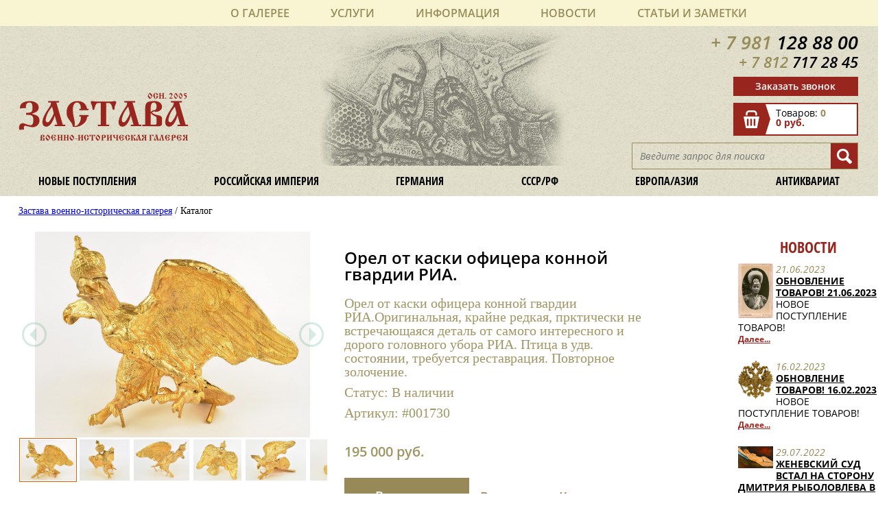

--- FILE ---
content_type: text/html; charset=utf-8
request_url: https://zastava-antik.ru/catalog/catalog_11147.html
body_size: 8117
content:
<!DOCTYPE html>
<html lang="ru">
 <head>
		<meta charset="utf-8">
		<meta http-equiv="X-UA-Compatible" content="IE=edge">
		<meta name="viewport" content="width=device-width, initial-scale=1.0, maximum-scale=1.0, user-scalable=no" />
		<meta name="google-site-verification" content="GrhyARxYLC_H2HPTRvBj6IALrU0ik--P9Yjb35M2D-k" />
        <meta name="google-site-verification" content="Iz3H-qi212oAuqOKC2kJjCeUFL2LbnUr09ID9-3DJ78" />
			<title>Орел от каски офицера конной гвардии РИА.</title>
		<link rel="canonical" href="https://zastava-antik.ru/rossiyskaya-imperiya/golovnye-ubory/golovnye-ubory_11147.html" />
				<!--1 /rossiyskaya-imperiya/golovnye-ubory/-->	<!--1 11147-->		<link href="/css/main.css?v=2.1" rel="stylesheet" type="text/css">
        <link href="/css/fancybox/jquery.fancybox.css" rel="stylesheet" type="text/css">
		<script   src="https://code.jquery.com/jquery-3.1.0.js"   integrity="sha256-slogkvB1K3VOkzAI8QITxV3VzpOnkeNVsKvtkYLMjfk="   crossorigin="anonymous"></script>
		<script src='/js/jquery.modal.js'></script>
		<script src='/js/jquery.cookie.js'></script>
        <script src='/js/jquery.inputmask.bundle.js'></script>
        <script src='/js/fancybox/jquery.fancybox.js'></script>
		<script src='/js/main.js?v=2.7'></script>
        <script src="https://www.google.com/recaptcha/api.js?onload=onloadCallback&render=explicit" async defer></script>
        <script>
          var onloadCallback = function() {
            mysitekey = '6LeSjBwUAAAAAPD7jS87ORS9cGwwu24Cv_xlRvqH';
            grecaptcha.render('recaptcha1', { 'sitekey' : mysitekey });
          };
        </script>
        
        <!-- Google Analytics -->
<script>
(function(i,s,o,g,r,a,m){i['GoogleAnalyticsObject']=r;i[r]=i[r]||function(){
(i[r].q=i[r].q||[]).push(arguments)},i[r].l=1*new Date();a=s.createElement(o),
m=s.getElementsByTagName(o)[0];a.async=1;a.src=g;m.parentNode.insertBefore(a,m)
})(window,document,'script','https://www.google-analytics.com/analytics.js','ga');

ga('create', 'UA-115797705-1', 'auto');
ga('send', 'pageview');
</script>
<!-- End Google Analytics -->


 <style>

</style>

</head>
 <body class="tpl-body-site-1">
		<!--noindex-->
		<header>
			<div class="invisible_menu">
				<input type='checkbox' id='menu-button' />
				<label for="menu-button"></label>
				<div class="invisible_menu_button_active">
					<label class="invisible_menu_close" for="menu-button">
						<img src="/images/close.jpg" alt="Мобильное меню">
					</label>
					<div class="top_menu_active">
						<ul>
							<li><a href='/o-galeree/'>О галерее</a><ul><li><a href='/o-galeree/privacy-policy/'>Политика конфиденциальности</a></li><li><a href='/o-galeree/kontakty/'>Контакты</a></li></ul></li>
                            <li><a href='/uslugi/'>Услуги</a><ul><li><a href='/uslugi/komissiya/'>Комиссия</a></li><li><a href='/uslugi/expertise/'>Экспертиза и оценка</a></li></ul></li>
                            <li><a href='/information/'>Информация</a><ul><li><a href='/information/oplata/'>Оплата</a></li><li><a href='/information/dostavka/'>Доставка</a></li><li><a href='/information/obmen-vozvrat/'>Обмен / Возврат</a></li></ul></li>
                            <li><a href='/novosti/'>Новости</a><ul><li><a href='/novosti/nashi-novosti/'>Наши новости</a></li><li><a href='/novosti/novosti-kultury/'>Новости культуры</a></li><li><a href='/novosti/kriminal/'>Криминал</a></li><li><a href='/novosti/zakonodatelstvo/'>Законодательство</a></li></ul></li>
							<li><a href='/stati/'>Статьи и заметки</a><ul><li><a href='/stati/stati-publikatsii/'>Статьи, публикации</a></li><li><a href='/stati/poleznye-ssylki/'>Полезные ссылки</a></li></ul></li>
						</ul>
					</div>
				</div>
			</div>


			<div class="invisible_top_functionality">
				<a href="tel:+79811288800"><img src="/images/invisible_phone.png" alt="Иконка телефон"></a>
				<a href="mailto:zastava.antik.question@gmail.com"><img src="/images/invisible_email.png" alt="Иконка почта"></a>
				<a href="/cart/"><img src="/images/invisible_cart.png" alt="Иконка корзина"></a>
				<a href="/search/"><img src="/images/invisible_search.png" alt="Иконка поиск"></a>
		 </div>
			<div class="top_menu">
				<ul>
					<li><a href='/o-galeree/'>О галерее</a><ul><li><a href='/o-galeree/privacy-policy/'>Политика конфиденциальности</a></li><li><a href='/o-galeree/kontakty/'>Контакты</a></li></ul></li>
                    <li><a href='/uslugi/'>Услуги</a><ul><li><a href='/uslugi/komissiya/'>Комиссия</a></li><li><a href='/uslugi/expertise/'>Экспертиза и оценка</a></li></ul></li>
                    <li><a href='/information/'>Информация</a><ul><li><a href='/information/oplata/'>Оплата</a></li><li><a href='/information/dostavka/'>Доставка</a></li><li><a href='/information/obmen-vozvrat/'>Обмен / Возврат</a></li></ul></li>
                    <li><a href='/novosti/'>Новости</a><ul><li><a href='/novosti/nashi-novosti/'>Наши новости</a></li><li><a href='/novosti/novosti-kultury/'>Новости культуры</a></li><li><a href='/novosti/kriminal/'>Криминал</a></li><li><a href='/novosti/zakonodatelstvo/'>Законодательство</a></li></ul></li>
					<li><a href='/stati/'>Статьи и заметки</a><ul><li><a href='/stati/stati-publikatsii/'>Статьи, публикации</a></li><li><a href='/stati/poleznye-ssylki/'>Полезные ссылки</a></li></ul></li>
				</ul>
			</div>
			<div class="clear"></div>
			<div class="top_theme_block">
				<a href='/' class="name"><span>осн. 2005</span><div>Застава</div><span>Военно-историческая галерея</span></a>
				<div class="top_functionality">
					<p class="top_phone_style" onclick="ga('send', 'event', 'Press', 'Click4'); yaCounter51022658.reachGoal('Click_phone1'); return true;"><a href='tel:+79811288800'><span class="left_part_phone">+ 7 981</span> <span class="right_part_phone">128 88 00</span></a></p>
					<div class="clear"></div>
					<p class="top_phone_style" onclick="ga('send', 'event', 'Press', 'Click4'); yaCounter51022658.reachGoal('Click_phone1'); return true;"><a href='tel:+78127172845' style='font-size: 0.8em;'><span class="left_part_phone">+ 7 812</span> <span class="right_part_phone">717 28 45</span></a></p>
					<div class="clear"></div>
					<div class="send_message"><a href="#" onclick="ga('send', 'event', 'Press', 'Click1'); yaCounter51022658.reachGoal('Click1'); return true;">Заказать звонок</a></div>
					<div class="clear"></div>
					<a href='/cart/'>
  <div class="cart">
    <img class="left" src="/images/cart_block.png" alt="Стрелка">
    <div class="product_info">
        Товаров: 
        <span class="quantity">0</span>
        <br>
        <span class="cost">0 руб.</span>
    </div>
  </div>
</a>					<div class="clear"></div>
					<div class="right">
						<form role="search" method="get" action="/search/" class="searchform_style">
							<input class="searchform_content1" value="" placeholder="Введите запрос для поиска" name="search_query" type="text">
							<input class="searchform_start" value="" type="submit">
						</form>
					</div>
				</div>
				<div class="clear"></div>
				<div class="theme_menu">
					<ul>
						<span hidden></span>
						<span hidden></span>
						<li><a href="/novye-postupleniya/">Новые поступления</a></li>
						
						<li><a href="/rossiyskaya-imperiya/">Российская империя</a><ul><li><a href='/rossiyskaya-imperiya/oruzhie/'>Оружие</a><ul><li><a href='/rossiyskaya-imperiya/oruzhie/sabli/'>Сабли/ Шпаги/ Палаши</a></li><li><a href='/rossiyskaya-imperiya/oruzhie/shpagi/'>Кинжалы/ Кортики/ Штыки</a></li><li><a href='/rossiyskaya-imperiya/oruzhie/palashi/'>Кавказское/ Азиатское оружие</a></li><li><a href='/rossiyskaya-imperiya/oruzhie/nagradnoe-oruzhie/'>Наградное оружие</a></li><li><a href='/rossiyskaya-imperiya/oruzhie/kinzhaly/'>Охотньче оружие</a></li><li><a href='/rossiyskaya-imperiya/oruzhie/gun-accessories/'>Оружейные принадлежности</a></li></ul></li><li><a href='/rossiyskaya-imperiya/mmg-i-strelkovoe-oruzhie/'>ММГ и стрелковое оружие</a></li><li><a href='/rossiyskaya-imperiya/nagrady/'>Награды</a><ul><li><a href='/rossiyskaya-imperiya/nagrady/ordena-medali/'>Ордена/ Медали</a></li><li><a href='/rossiyskaya-imperiya/nagrady/znaki-zhetony/'>Знаки/ Жетоны</a></li><li><a href='/rossiyskaya-imperiya/nagrady/drugoe/'>Другое</a></li></ul></li><li><a href='/rossiyskaya-imperiya/uniforma-militariya/'>Униформа/ Милитария</a><ul><li><a href='/rossiyskaya-imperiya/uniforma-militariya/mundiry/'>Мундиры</a></li><li><a href='/rossiyskaya-imperiya/uniforma-militariya/epolety/'>Эполеты/ Погоны</a></li><li><a href='/rossiyskaya-imperiya/uniforma-militariya/pugovitsy/'>Пуговицы</a></li><li><a href='/rossiyskaya-imperiya/uniforma-militariya/kokardy-znaki/'>Кокарды/ знаки</a></li><li><a href='/rossiyskaya-imperiya/uniforma-militariya/prinadlezhnosti/'>Принадлежности</a></li></ul></li><li><a href='/rossiyskaya-imperiya/golovnye-ubory/'>Головные уборы</a></li><li><a href='/rossiyskaya-imperiya/polkovye-relikvii/'>Знамена / полковые реликвии</a></li><li><a href='/rossiyskaya-imperiya/pamyatnye-veschi/'>Памятные вещи</a></li><li><a href='/rossiyskaya-imperiya/fotografii-pechatnye-materialy/'>Фотографии/ Печатные материалы</a><ul><li><a href='/rossiyskaya-imperiya/fotografii-pechatnye-materialy/foto-voennye/'>Фото военные</a></li><li><a href='/rossiyskaya-imperiya/fotografii-pechatnye-materialy/foto-grazhdanskie/'>Фото гражданские</a></li><li><a href='/rossiyskaya-imperiya/fotografii-pechatnye-materialy/otkrytki/'>Открытки / плакаты</a></li><li><a href='/rossiyskaya-imperiya/fotografii-pechatnye-materialy/programmy-menyu/'>Программы / меню</a></li><li><a href='/rossiyskaya-imperiya/fotografii-pechatnye-materialy/gazety-zhurnaly/'>Газеты / Журналы</a></li><li><a href='/rossiyskaya-imperiya/fotografii-pechatnye-materialy/dokumenty/'>Документы / Карты</a></li><li><a href='/rossiyskaya-imperiya/fotografii-pechatnye-materialy/knigi/'>Книги / Каталоги</a></li></ul></li><li><a href='/rossiyskaya-imperiya/farforposuda/'>Фарфор/посуда</a></li><li><a href='/rossiyskaya-imperiya/prochee/'>Прочее</a></li></ul></li>
						<li><a href="/germaniya/">Германия</a><ul><li><a href='/germaniya/oruzhie/'>Оружие</a><ul><li><a href='/germaniya/oruzhie/sabli-shpagi-shtyki/'>Сабли/ Шпаги/ Штыки</a></li><li><a href='/germaniya/oruzhie/kortiki/'>Кортики</a></li><li><a href='/germaniya/oruzhie/podvesy-temlyaki/'>Подвесы/ темляки</a></li><li><a href='/germaniya/oruzhie/mmg-i-strelkovoe-oruzhie/'>ММГ и принадлежности</a></li><li><a href='/germaniya/oruzhie/raznye-prinadlezhnosti/'>Разные принадлежности</a></li></ul></li><li><a href='/germaniya/uniforma/'>Униформа</a><ul><li><a href='/germaniya/uniforma/mundiry/'>Мундиры</a></li><li><a href='/germaniya/uniforma/golovnye-ubory/'>Головные уборы/ Каски</a></li><li><a href='/germaniya/uniforma/znaki-razlichaya/'>Знаки различая</a></li><li><a href='/germaniya/uniforma/amunitsiya/'>Амуниция</a></li></ul></li><li><a href='/germaniya/nagrady-znaki/'>Награды и знаки</a></li><li><a href='/germaniya/militariya/'>Милитария</a></li><li><a href='/germaniya/pechatnye-materialy/'>Печатные материалы</a><ul><li><a href='/germaniya/pechatnye-materialy/fotografii/'>Фотографии</a></li><li><a href='/germaniya/pechatnye-materialy/listovki/'>Листовки/ Документы</a></li><li><a href='/germaniya/pechatnye-materialy/zhurnaly/'>Журналы/ Открытки</a></li></ul></li><li><a href='/germaniya/prochee/'>Прочее</a><ul><li><a href='/germaniya/prochee/farfor/'>Фарфор/ Посуда</a></li><li><a href='/germaniya/prochee/literatura/'>Литература</a></li><li><a href='/germaniya/prochee/predmety-dlya-rekonstruktsii/'>Предметы для реконструкции</a></li></ul></li></ul></li>
						<br /><span hidden></span>
						<li><a href="/sssrrf/">СССР/РФ</a><ul><li><a href='/sssrrf/oruzhie/'>Оружие</a><ul><li><a href='/sssrrf/oruzhie/shashki/'>Шашки/ Сабли</a></li><li><a href='/sssrrf/oruzhie/kortiki/'>Кортики/ Штыки/ Ножи</a></li><li><a href='/sssrrf/oruzhie/mmg/'>ММГ и принадлежности</a></li></ul></li><li><a href='/sssrrf/uniforma/'>Униформа</a><ul><li><a href='/sssrrf/uniforma/mundiry/'>Мундиры</a></li><li><a href='/sssrrf/uniforma/golovnye-ubory/'>Головные уборы/ Каски</a></li><li><a href='/sssrrf/uniforma/pogony/'>Погоны/ Петлицы/ Знаки различая</a></li><li><a href='/sssrrf/uniforma/prinadlezhnost-i-furnitura/'>Принадлежность и фурнитура</a></li></ul></li><li><a href='/sssrrf/nagrady-znaki-kokardy/'>Награды/ Знаки/ Кокарды</a><ul><li><a href='/sssrrf/nagrady-znaki-kokardy/nagrady/'>Награды/ Знаки</a></li><li><a href='/sssrrf/nagrady-znaki-kokardy/kokardy/'>Кокарды/ Звезды</a></li></ul></li><li><a href='/sssrrf/pechatnye-materialy/'>Печатные материалы</a><ul><li><a href='/sssrrf/pechatnye-materialy/fotografii/'>Фотографии/ Альбомы</a></li><li><a href='/sssrrf/pechatnye-materialy/otkrytki/'>Открытки/ Плакаты</a></li><li><a href='/sssrrf/pechatnye-materialy/gramoty/'>Грамоты/ Документы</a></li><li><a href='/sssrrf/pechatnye-materialy/knigi/'>Книги/ Журналы/ Газеты</a></li><li><a href='/sssrrf/pechatnye-materialy/literatura-dlya-kollektsionerov/'>Литература для коллекционеров</a></li></ul></li><li><a href='/sssrrf/prochee/'>Прочее</a><ul><li><a href='/sssrrf/prochee/farfor/'>Фарфор/ Посуда</a></li><li><a href='/sssrrf/prochee/rekonstruktsiya/'>Реконструкция</a></li><li><a href='/sssrrf/prochee/interer/'>Интерьер</a></li><li><a href='/sssrrf/prochee/znamena-i-flagi/'>Знамена и флаги</a></li><li><a href='/sssrrf/prochee/pechati/'>Печати</a></li></ul></li></ul></li>
						<li><a href="/evropaaziya/">Европа/Азия</a><ul><li><a href='/evropaaziya/oruzhie/'>Оружие</a><ul><li><a href='/evropaaziya/oruzhie/evropeyskoe-oruzhie/'>Европейское оружие</a></li><li><a href='/evropaaziya/oruzhie/vostochnoe-oruzhie/'>Восточное оружие</a></li><li><a href='/evropaaziya/oruzhie/mmg-i-strelkovoe-oruzhie/'>ММГ и стрелковое оружие</a></li><li><a href='/evropaaziya/oruzhie/paradnoe-i-ukrashennoe-oruzhie/'>Парадное и Украшенное оружие</a></li><li><a href='/evropaaziya/oruzhie/prinadlezhnosti/'>Принадлежности</a></li></ul></li><li><a href='/evropaaziya/uniforma/'>Униформа, доспехи</a><ul><li><a href='/evropaaziya/uniforma/voennaya-odezhda/'>Военная одежда</a></li><li><a href='/evropaaziya/uniforma/golovnye-ubory/'>Головные уборы</a></li><li><a href='/evropaaziya/uniforma/prinadlezhnosti-i-furnitura/'>Принадлежности и фурнитура</a></li></ul></li><li><a href='/evropaaziya/amunitsiya/'>Амуниция</a></li><li><a href='/evropaaziya/prochee/'>Прочее</a><ul><li><a href='/evropaaziya/prochee/foto/'>Фото, документы</a></li><li><a href='/evropaaziya/prochee/znaki/'>Знаки, награды</a></li><li><a href='/evropaaziya/prochee/interer/'>Интерьер</a></li><li><a href='/evropaaziya/prochee/farforposuda/'>Фарфор/посуда</a></li></ul></li></ul></li>
						<li><a href="/antikvariat/">Антиквариат</a><ul><li><a href='/antikvariat/istoricheskie-dostopamyatnosti/'>Исторические достопамятности</a></li><li><a href='/antikvariat/serebro/'>Серебро</a></li><li><a href='/antikvariat/stolovye-prinadlezhnosti/'>Столовые принадлежности</a></li><li><a href='/antikvariat/mebel/'>Мебель</a></li><li><a href='/antikvariat/zhivopis-gravyury/'>Живопись, гравюры, миниатюры</a></li><li><a href='/antikvariat/bronza-metall/'>Бронза, металл</a></li><li><a href='/antikvariat/ikony-tserkovnoe-iskusstvo/'>Иконы, церковное искусство</a></li><li><a href='/antikvariat/farfor-keramika-steklo/'>Фарфор, керамика, стекло</a></li><li><a href='/antikvariat/chasy/'>Часы</a></li><li><a href='/antikvariat/faleristika/'>Фалеристика</a></li><li><a href='/antikvariat/igrushki-modeli-soldatiki/'>Игрушки, модели, солдатики</a></li></ul></li>
					</ul>
				</div>
			</div>
		</header>
		<!--/noindex--> 
		<div class='content-wrapper'>
	    <div class='hk'><a href='/'>Застава военно-историческая галерея</a> / Каталог</div>
	<!-- content -->
<div class='tpl-block-full tpl-component-products tpl-template-list' id='nc-block-d4754eb9998ae2995208f5ded1c2e25e'><article class="about_store">
			<div class="images   ">
			<div class="view">
				<button class="default prev"></button>
				<button class="default next"></button>
				<img src="/images/imported/001730_1.JPG">
			</div>
			<div class="preview">
				<div class="list">	
					        
						<div class="item">
							<img src="/images/imported/001730_1.JPG" data-big="/images/imported/001730_1.JPG" />
						</div>
					        
						<div class="item">
							<img src="/images/imported/001730_2.JPG" data-big="/images/imported/001730_2.JPG" />
						</div>
					        
						<div class="item">
							<img src="/images/imported/001730_3.JPG" data-big="/images/imported/001730_3.JPG" />
						</div>
					        
						<div class="item">
							<img src="/images/imported/001730_4.JPG" data-big="/images/imported/001730_4.JPG" />
						</div>
					        
						<div class="item">
							<img src="/images/imported/001730_5.JPG" data-big="/images/imported/001730_5.JPG" />
						</div>
					        
						<div class="item">
							<img src="/images/imported/001730_6.JPG" data-big="/images/imported/001730_6.JPG" />
						</div>
									</div>
			</div>
		</div>
	
	<div class="product_description_box">
		<h1>Орел от каски офицера конной гвардии РИА.</h1>
		<p>Орел от каски офицера конной гвардии РИА.Оригинальная, крайне редкая, прктически не встречающаяся деталь от самого интересного и дорого головного убора РИА. Птица в удв. состоянии, требуется реставрация. Повторное золочение.</p>
		<p style='margin-top: 10px'>Статус: <b>В наличии</b></p>
		<p style='margin-top: 10px'>Артикул: <b>#001730</b></p>
        <p class='product_cart_price'>195 000 руб.</p>		<div class="cart_back_box">
            			<div class="cart_button">
				<a href="#" data-id="11147">В корзину</a>
			</div>
            			<p class="back_catalog">
					<a href="javascript:history.go(-1)">Вернуться в Каталог</a>
			</p>
		</div>
		<script>
			ecommerceBasketAction(11147, "detail");
		</script>
		
<a href="/catalog/" style='visibility:hidden;'>Вернуться в Каталог</a>
	</div><!--
	<div class="clear"></div>
	<h1 class="caption_products">Похожие товары</h1>
	<div class="products">
		<div class="product_box">
			<div>
				<img src="/images/helmet.jpg" alt="Шлем">
				<p class="product_name">Шлем<br> Александра Македонского</p>
				<p class="product_price">1 000 000 руб.</p>
				<p class="add_cart"><a href="#">В корзину</a></p>
			</div>
		</div>
		<div class="product_box">
			<div>
				<img src="/images/kokarda.jpg" alt="Кокарда">
				<p class="product_name">Кокарда 47 полка<br> с кивера, Франция</p>
				<p class="product_price">10 000 руб.</p>
				<p class="add_cart"><a href="#">В корзину</a></p>
			</div>
		</div>
		<div class="product_box">
			<div>
				<img src="/images/kiver.jpg" alt="Кивер">
				<p class="product_name">Кивер французский<br> гренадерский периода 1830-48 гг</p>
				<p class="product_price">13 000 руб.</p>
				<p class="add_cart"><a href="#">В корзину</a></p>
			</div>
		</div>
		<div class="product_box">
			<div>
				<img src="/images/france_form.jpg" alt="Французская форма">
				<p class="product_name">Комплект формы и снаряжения французского солдата периода ВМВ</p>
				<p class="product_price">85 000 руб.</p>
				<p class="add_cart"><a href="#">В корзину</a></p>
			</div>
		</div>
		<div class="product_box">
			<div>
				<img src="/images/button.jpg" alt="Пуговица">
				<p class="product_name">Пуговица французского гренадёрского полка</p>
				<p class="product_price">900 руб.</p>
				<p class="add_cart"><a href="#">В корзину</a></p>
			</div>
		</div>
	</div><!---->
	<div class="clear"></div>
</article></div><div>
<!--noindex-->
	<div class='tpl-block-52'><div class="tpl-block-list tpl-component-news tpl-template-left-side" id="nc-block-a24bf2fa46a770a763cc893ff205086b"><section class='news'>
<h1 class="news_headding">Новости</h1>  <div class='item'>
        
          <img src="/netcat_files/404_168.jpeg" class='news_photo' />
            <h4 class='news_date'>21.06.2023</h4>
      <h3 class='news_name'><a href='/novosti/nashi-novosti/nashi-novosti_168.html'>ОБНОВЛЕНИЕ ТОВАРОВ! 21.06.2023</a></h3>
      <p class='news_content'>НОВОЕ ПОСТУПЛЕНИЕ ТОВАРОВ!</p>
      <span class='news_details'><a href='/novosti/nashi-novosti/nashi-novosti_168.html'>Далее...</a></span>
      <div style='clear: both;'></div>
  </div>
  <div class='item'>
        
          <img src="/netcat_files/404_167.jpg" class='news_photo' />
            <h4 class='news_date'>16.02.2023</h4>
      <h3 class='news_name'><a href='/novosti/nashi-novosti/nashi-novosti_167.html'>ОБНОВЛЕНИЕ ТОВАРОВ! 16.02.2023</a></h3>
      <p class='news_content'>НОВОЕ ПОСТУПЛЕНИЕ ТОВАРОВ!</p>
      <span class='news_details'><a href='/novosti/nashi-novosti/nashi-novosti_167.html'>Далее...</a></span>
      <div style='clear: both;'></div>
  </div>
  <div class='item'>
        
          <img src="/netcat_files/404_164.jpg" class='news_photo' />
            <h4 class='news_date'>29.07.2022</h4>
      <h3 class='news_name'><a href='/novosti/kriminal/kriminal_164.html'>Женевский суд встал на сторону Дмитрия Рыболовлева в деле против Ива Бувье</a></h3>
      <p class='news_content'>Арт-дилеру грозит уголовное дело о мошенничестве</p>
      <span class='news_details'><a href='/novosti/kriminal/kriminal_164.html'>Далее...</a></span>
      <div style='clear: both;'></div>
  </div>
  <div class='item'>
        
          <img src="/netcat_files/404_166.jpg" class='news_photo' />
            <h4 class='news_date'>29.07.2022</h4>
      <h3 class='news_name'><a href='/novosti/novosti-kultury/novosti-kultury_166.html'>Нотр-Дам откроют для посетителей через два года</a></h3>
      <p class='news_content'>Его облик будет восстановлен в первоначальном виде</p>
      <span class='news_details'><a href='/novosti/novosti-kultury/novosti-kultury_166.html'>Далее...</a></span>
      <div style='clear: both;'></div>
  </div>
  <div class='item'>
        
          <img src="/netcat_files/404_165.jpg" class='news_photo' />
            <h4 class='news_date'>15.07.2022</h4>
      <h3 class='news_name'><a href='/novosti/novosti-kultury/novosti-kultury_165.html'>На оборотной стороне картины Ван Гога обнаружили ранее неизвестный автопортрет</a></h3>
      <p class='news_content'>Эксперты изучают возможности безопасного отделения одной работы от другой</p>
      <span class='news_details'><a href='/novosti/novosti-kultury/novosti-kultury_165.html'>Далее...</a></span>
      <div style='clear: both;'></div>
  </div>
 <p class="all_news"><a href="/novosti/">Все новости</a></p>
</section></div></div><!--	-->
<!--/noindex-->
</div>
 ,<!-- /content -->
	<div class="clear"></div>
</div>
<footer>
	 <div class="bottom_menu">
	 	<ul>
			<li><a href='/o-galeree/'>О галерее</a></li>
            <li><a href='/uslugi/'>Услуги</a></li>
            <li><a href='/information/'>Информация</a></li>
            <li><a href='/novosti/'>Новости</a></li>
			<li><a href='/stati/'>Статьи и заметки</a></li>
	 	</ul>
	 </div>
	<div class="bottom_theme_menu1">
	 	<ul>
	 		<li><a href="/novye-postupleniya/">Новые поступления</a></li>
	 		<li><a href="/rossiyskaya-imperiya/">Российская империя</a></li>
	 		<li><a href="/germaniya/">Германия</a></li>
	 	</ul>
 	</div>	
	<div class="bottom_theme_menu2">
	 	<ul>
	 		<li><a href="/sssrrf/">СССР/РФ</a></li>
	 		<li><a href="/evropaaziya/">Европа/Азия</a></li>
	 		<li><a href="/antikvariat/">Антиквариат</a></li>
	 	</ul>
 	</div>
 	<div class="bottom_theme_menu3">
	 	<ul>
	 		<li><a href="/novye-postupleniya/">Новые поступления</a></li>
	 		<li><a href="/rossiyskaya-imperiya/">Российская империя</a></li>
	 		<li><a href="/germaniya/">Германия</a></li>
	 		<li><a href="/sssrrf/">СССР/РФ</a></li>
	 		<li><a href="/evropaaziya/">Европа/Азия</a></li>
	 		<li><a href="/antikvariat/">Антиквариат</a></li>
	 	</ul>
 	</div>
 	<div class="bottom_functionality">
			<p class="bottom_phone_style" onclick="ga('send', 'event', 'Press', 'Click5'); yaCounter51022658.reachGoal('Click_phone2'); return true;"><a href='tel:+79811288800'><span class="left_part_phone">+ 7 981</span> <span class="right_part_phone">128 88 00</span></a></p>
	 		<p class="bottom_phone_style" onclick="ga('send', 'event', 'Press', 'Click5'); yaCounter51022658.reachGoal('Click_phone2'); return true;"><a href='tel:+78127172845' style='font-size: 0.8em;'><span class="left_part_phone">+ 7 812</span> <span class="right_part_phone">717 28 45</span></a></p>
	 		<p class="bottom_email_style" onclick="ga('send', 'event', 'Press', 'Click6'); yaCounter51022658.reachGoal('Click_mail'); return true;"><a href="mailto:zastava.antik@gmail.com">zastava.antik@gmail.com</a></p>
	 		<p class="bottom_authors"><a href="http://advecon.ru/">Дизайн</a> <a href='site-map'>Карта сайта</a></p>
	</div>
 	<div class="bottom_controls">
        <a href='/cart/'>
  <div class="cart">
    <img class="left" src="/images/cart_block.png" alt="Стрелка">
    <div class="product_info">
        Товаров: 
        <span class="quantity">0</span>
        <br>
        <span class="cost">0 руб.</span>
    </div>
  </div>
</a>		<div class="bottom_send_message"><a href="#" onclick="yaCounter51022658.reachGoal('Click1'); ga('send', 'event', 'Press', 'Click1'); return true;" >Заказать звонок</a></div>
		<!--<div class="bottom_send_review"><a href="/reviews/#addReview">Оставить отзыв</a></div>-->
        <div class='metrika' style='display:flex;align-items: center;margin-top: 2.51vw;justify-content:center'>
<!-- Yandex.Metrika informer -->
<a href="https://metrika.yandex.ru/stat/?id=51022658&amp;from=informer"
target="_blank" rel="nofollow"><img src="https://informer.yandex.ru/informer/51022658/3_0_FFFFFFFF_EFEFEFFF_0_pageviews"
style="width:88px; height:31px; border:0;" alt="яндекс.ћетрика" title="яндекс.ћетрика: данные за сегодн¤ (просмотры, визиты и уникальные посетители)" class="ym-advanced-informer" data-cid="51022658" data-lang="ru" /></a>
<!-- /Yandex.Metrika informer -->

<!-- Yandex.Metrika counter -->
<script type="text/javascript" >
    (function (d, w, c) {
        (w[c] = w[c] || []).push(function() {
            try {
                w.yaCounter51022658 = new Ya.Metrika2({
                    id:51022658,
                    clickmap:true,
                    trackLinks:true,
                    accurateTrackBounce:true,
                    webvisor:true,
                    ecommerce:"dataLayer"
                });
            } catch(e) { }
        });

        var n = d.getElementsByTagName("script")[0],
            s = d.createElement("script"),
            f = function () { n.parentNode.insertBefore(s, n); };
        s.type = "text/javascript";
        s.async = true;
        s.src = "https://mc.yandex.ru/metrika/tag.js";

        if (w.opera == "[object Opera]") {
            d.addEventListener("DOMContentLoaded", f, false);
        } else { f(); }
    })(document, window, "yandex_metrika_callbacks2");
</script>
<noscript><div><img src="https://mc.yandex.ru/watch/51022658" style="position:absolute; left:-9999px;" alt="" /></div></noscript>
<!-- /Yandex.Metrika counter -->
<p class="copyright">© 2015-2026 Военно-историческая галерея «Застава» </p>
</div>
	</div>
</footer>
<div id='light'></div>
<div id='wrap-popup'>
<div class='tpl-block-176'><div class="tpl-block-list tpl-component-164 tpl-template-166" id="nc-block-174f4695c0c8c858273762496fb07370"><div class='tpl-block-add-form tpl-component-164 tpl-template-166'><div class='head'>
<span>Получить консультацию</span><span class='close'>x</span>
</div>
<div class='body'>
<p style='margin-bottom:15px;'>Оставьте заявку и наш специалист свяжется с вами, чтобы ответить на ваши вопросы</p>
<form>
<input name='admin_mode' type='hidden' value='' />
<input type='hidden' name='nc_token' value='7aac62340a45d98746c7013bf7043be9' /><input name='catalogue' type='hidden' value='1' />
<input name='cc' type='hidden' value='176' />
<input name='sub' type='hidden' value='184' /><input name='posting' type='hidden' value='1' />
<input name='curPos' type='hidden' value='0' />
<input name='f_Parent_Message_ID' type='hidden' value='' />
<input type='hidden' name='f_Checked' value='1' /><div class='wrap-input'>
<input placeholder='Имя*' name='f_client_name' />
<input placeholder='Телефон*' name='f_client_phone' />
</div>
<textarea placeholder='Сообщение' name='f_client_comment'></textarea>
<p class='info'>* - поля, обязательные для заполнения</p>
<p class='info'>Нажимая кнопку «Отправить», вы соглашаетесь на <a target='_blank' href='/o-galeree/privacy-policy/'>обработку данных</a></p>
<div id='recaptcha1'></div>
</form>
</div>
<div class='errors'></div>
<div class='foot'>
<button data-action='send-request'>Отправить</button>
</div></div>















































































</div></div></div>
  </body>
</html>

--- FILE ---
content_type: text/html; charset=utf-8
request_url: https://zastava-antik.ru/netcat/modules/default/find_product_info.php
body_size: 120
content:
{"result": "success", "cart": {"summ":"0 \u0440\u0443\u0431.","rows":0}, "product": [{"id":"11147","name":"\u041e\u0440\u0435\u043b \u043e\u0442 \u043a\u0430\u0441\u043a\u0438 \u043e\u0444\u0438\u0446\u0435\u0440\u0430 \u043a\u043e\u043d\u043d\u043e\u0439 \u0433\u0432\u0430\u0440\u0434\u0438\u0438 \u0420\u0418\u0410.","price":150000,"category":"\u0414\u043e\u0441\u0443\u0433 \u0438 \u0440\u0430\u0437\u0432\u043b\u0435\u0447\u0435\u043d\u0438\u044f\/\u041d\u0443\u043c\u0438\u0437\u043c\u0430\u0442\u0438\u043a\u0430 \u0438 \u0444\u0438\u043b\u0430\u0442\u0435\u043b\u0438\u044f","quantity":1}]}

--- FILE ---
content_type: text/html; charset=utf-8
request_url: https://www.google.com/recaptcha/api2/anchor?ar=1&k=6LeSjBwUAAAAAPD7jS87ORS9cGwwu24Cv_xlRvqH&co=aHR0cHM6Ly96YXN0YXZhLWFudGlrLnJ1OjQ0Mw..&hl=en&v=N67nZn4AqZkNcbeMu4prBgzg&size=normal&anchor-ms=20000&execute-ms=30000&cb=ckdc91p5mvp7
body_size: 49374
content:
<!DOCTYPE HTML><html dir="ltr" lang="en"><head><meta http-equiv="Content-Type" content="text/html; charset=UTF-8">
<meta http-equiv="X-UA-Compatible" content="IE=edge">
<title>reCAPTCHA</title>
<style type="text/css">
/* cyrillic-ext */
@font-face {
  font-family: 'Roboto';
  font-style: normal;
  font-weight: 400;
  font-stretch: 100%;
  src: url(//fonts.gstatic.com/s/roboto/v48/KFO7CnqEu92Fr1ME7kSn66aGLdTylUAMa3GUBHMdazTgWw.woff2) format('woff2');
  unicode-range: U+0460-052F, U+1C80-1C8A, U+20B4, U+2DE0-2DFF, U+A640-A69F, U+FE2E-FE2F;
}
/* cyrillic */
@font-face {
  font-family: 'Roboto';
  font-style: normal;
  font-weight: 400;
  font-stretch: 100%;
  src: url(//fonts.gstatic.com/s/roboto/v48/KFO7CnqEu92Fr1ME7kSn66aGLdTylUAMa3iUBHMdazTgWw.woff2) format('woff2');
  unicode-range: U+0301, U+0400-045F, U+0490-0491, U+04B0-04B1, U+2116;
}
/* greek-ext */
@font-face {
  font-family: 'Roboto';
  font-style: normal;
  font-weight: 400;
  font-stretch: 100%;
  src: url(//fonts.gstatic.com/s/roboto/v48/KFO7CnqEu92Fr1ME7kSn66aGLdTylUAMa3CUBHMdazTgWw.woff2) format('woff2');
  unicode-range: U+1F00-1FFF;
}
/* greek */
@font-face {
  font-family: 'Roboto';
  font-style: normal;
  font-weight: 400;
  font-stretch: 100%;
  src: url(//fonts.gstatic.com/s/roboto/v48/KFO7CnqEu92Fr1ME7kSn66aGLdTylUAMa3-UBHMdazTgWw.woff2) format('woff2');
  unicode-range: U+0370-0377, U+037A-037F, U+0384-038A, U+038C, U+038E-03A1, U+03A3-03FF;
}
/* math */
@font-face {
  font-family: 'Roboto';
  font-style: normal;
  font-weight: 400;
  font-stretch: 100%;
  src: url(//fonts.gstatic.com/s/roboto/v48/KFO7CnqEu92Fr1ME7kSn66aGLdTylUAMawCUBHMdazTgWw.woff2) format('woff2');
  unicode-range: U+0302-0303, U+0305, U+0307-0308, U+0310, U+0312, U+0315, U+031A, U+0326-0327, U+032C, U+032F-0330, U+0332-0333, U+0338, U+033A, U+0346, U+034D, U+0391-03A1, U+03A3-03A9, U+03B1-03C9, U+03D1, U+03D5-03D6, U+03F0-03F1, U+03F4-03F5, U+2016-2017, U+2034-2038, U+203C, U+2040, U+2043, U+2047, U+2050, U+2057, U+205F, U+2070-2071, U+2074-208E, U+2090-209C, U+20D0-20DC, U+20E1, U+20E5-20EF, U+2100-2112, U+2114-2115, U+2117-2121, U+2123-214F, U+2190, U+2192, U+2194-21AE, U+21B0-21E5, U+21F1-21F2, U+21F4-2211, U+2213-2214, U+2216-22FF, U+2308-230B, U+2310, U+2319, U+231C-2321, U+2336-237A, U+237C, U+2395, U+239B-23B7, U+23D0, U+23DC-23E1, U+2474-2475, U+25AF, U+25B3, U+25B7, U+25BD, U+25C1, U+25CA, U+25CC, U+25FB, U+266D-266F, U+27C0-27FF, U+2900-2AFF, U+2B0E-2B11, U+2B30-2B4C, U+2BFE, U+3030, U+FF5B, U+FF5D, U+1D400-1D7FF, U+1EE00-1EEFF;
}
/* symbols */
@font-face {
  font-family: 'Roboto';
  font-style: normal;
  font-weight: 400;
  font-stretch: 100%;
  src: url(//fonts.gstatic.com/s/roboto/v48/KFO7CnqEu92Fr1ME7kSn66aGLdTylUAMaxKUBHMdazTgWw.woff2) format('woff2');
  unicode-range: U+0001-000C, U+000E-001F, U+007F-009F, U+20DD-20E0, U+20E2-20E4, U+2150-218F, U+2190, U+2192, U+2194-2199, U+21AF, U+21E6-21F0, U+21F3, U+2218-2219, U+2299, U+22C4-22C6, U+2300-243F, U+2440-244A, U+2460-24FF, U+25A0-27BF, U+2800-28FF, U+2921-2922, U+2981, U+29BF, U+29EB, U+2B00-2BFF, U+4DC0-4DFF, U+FFF9-FFFB, U+10140-1018E, U+10190-1019C, U+101A0, U+101D0-101FD, U+102E0-102FB, U+10E60-10E7E, U+1D2C0-1D2D3, U+1D2E0-1D37F, U+1F000-1F0FF, U+1F100-1F1AD, U+1F1E6-1F1FF, U+1F30D-1F30F, U+1F315, U+1F31C, U+1F31E, U+1F320-1F32C, U+1F336, U+1F378, U+1F37D, U+1F382, U+1F393-1F39F, U+1F3A7-1F3A8, U+1F3AC-1F3AF, U+1F3C2, U+1F3C4-1F3C6, U+1F3CA-1F3CE, U+1F3D4-1F3E0, U+1F3ED, U+1F3F1-1F3F3, U+1F3F5-1F3F7, U+1F408, U+1F415, U+1F41F, U+1F426, U+1F43F, U+1F441-1F442, U+1F444, U+1F446-1F449, U+1F44C-1F44E, U+1F453, U+1F46A, U+1F47D, U+1F4A3, U+1F4B0, U+1F4B3, U+1F4B9, U+1F4BB, U+1F4BF, U+1F4C8-1F4CB, U+1F4D6, U+1F4DA, U+1F4DF, U+1F4E3-1F4E6, U+1F4EA-1F4ED, U+1F4F7, U+1F4F9-1F4FB, U+1F4FD-1F4FE, U+1F503, U+1F507-1F50B, U+1F50D, U+1F512-1F513, U+1F53E-1F54A, U+1F54F-1F5FA, U+1F610, U+1F650-1F67F, U+1F687, U+1F68D, U+1F691, U+1F694, U+1F698, U+1F6AD, U+1F6B2, U+1F6B9-1F6BA, U+1F6BC, U+1F6C6-1F6CF, U+1F6D3-1F6D7, U+1F6E0-1F6EA, U+1F6F0-1F6F3, U+1F6F7-1F6FC, U+1F700-1F7FF, U+1F800-1F80B, U+1F810-1F847, U+1F850-1F859, U+1F860-1F887, U+1F890-1F8AD, U+1F8B0-1F8BB, U+1F8C0-1F8C1, U+1F900-1F90B, U+1F93B, U+1F946, U+1F984, U+1F996, U+1F9E9, U+1FA00-1FA6F, U+1FA70-1FA7C, U+1FA80-1FA89, U+1FA8F-1FAC6, U+1FACE-1FADC, U+1FADF-1FAE9, U+1FAF0-1FAF8, U+1FB00-1FBFF;
}
/* vietnamese */
@font-face {
  font-family: 'Roboto';
  font-style: normal;
  font-weight: 400;
  font-stretch: 100%;
  src: url(//fonts.gstatic.com/s/roboto/v48/KFO7CnqEu92Fr1ME7kSn66aGLdTylUAMa3OUBHMdazTgWw.woff2) format('woff2');
  unicode-range: U+0102-0103, U+0110-0111, U+0128-0129, U+0168-0169, U+01A0-01A1, U+01AF-01B0, U+0300-0301, U+0303-0304, U+0308-0309, U+0323, U+0329, U+1EA0-1EF9, U+20AB;
}
/* latin-ext */
@font-face {
  font-family: 'Roboto';
  font-style: normal;
  font-weight: 400;
  font-stretch: 100%;
  src: url(//fonts.gstatic.com/s/roboto/v48/KFO7CnqEu92Fr1ME7kSn66aGLdTylUAMa3KUBHMdazTgWw.woff2) format('woff2');
  unicode-range: U+0100-02BA, U+02BD-02C5, U+02C7-02CC, U+02CE-02D7, U+02DD-02FF, U+0304, U+0308, U+0329, U+1D00-1DBF, U+1E00-1E9F, U+1EF2-1EFF, U+2020, U+20A0-20AB, U+20AD-20C0, U+2113, U+2C60-2C7F, U+A720-A7FF;
}
/* latin */
@font-face {
  font-family: 'Roboto';
  font-style: normal;
  font-weight: 400;
  font-stretch: 100%;
  src: url(//fonts.gstatic.com/s/roboto/v48/KFO7CnqEu92Fr1ME7kSn66aGLdTylUAMa3yUBHMdazQ.woff2) format('woff2');
  unicode-range: U+0000-00FF, U+0131, U+0152-0153, U+02BB-02BC, U+02C6, U+02DA, U+02DC, U+0304, U+0308, U+0329, U+2000-206F, U+20AC, U+2122, U+2191, U+2193, U+2212, U+2215, U+FEFF, U+FFFD;
}
/* cyrillic-ext */
@font-face {
  font-family: 'Roboto';
  font-style: normal;
  font-weight: 500;
  font-stretch: 100%;
  src: url(//fonts.gstatic.com/s/roboto/v48/KFO7CnqEu92Fr1ME7kSn66aGLdTylUAMa3GUBHMdazTgWw.woff2) format('woff2');
  unicode-range: U+0460-052F, U+1C80-1C8A, U+20B4, U+2DE0-2DFF, U+A640-A69F, U+FE2E-FE2F;
}
/* cyrillic */
@font-face {
  font-family: 'Roboto';
  font-style: normal;
  font-weight: 500;
  font-stretch: 100%;
  src: url(//fonts.gstatic.com/s/roboto/v48/KFO7CnqEu92Fr1ME7kSn66aGLdTylUAMa3iUBHMdazTgWw.woff2) format('woff2');
  unicode-range: U+0301, U+0400-045F, U+0490-0491, U+04B0-04B1, U+2116;
}
/* greek-ext */
@font-face {
  font-family: 'Roboto';
  font-style: normal;
  font-weight: 500;
  font-stretch: 100%;
  src: url(//fonts.gstatic.com/s/roboto/v48/KFO7CnqEu92Fr1ME7kSn66aGLdTylUAMa3CUBHMdazTgWw.woff2) format('woff2');
  unicode-range: U+1F00-1FFF;
}
/* greek */
@font-face {
  font-family: 'Roboto';
  font-style: normal;
  font-weight: 500;
  font-stretch: 100%;
  src: url(//fonts.gstatic.com/s/roboto/v48/KFO7CnqEu92Fr1ME7kSn66aGLdTylUAMa3-UBHMdazTgWw.woff2) format('woff2');
  unicode-range: U+0370-0377, U+037A-037F, U+0384-038A, U+038C, U+038E-03A1, U+03A3-03FF;
}
/* math */
@font-face {
  font-family: 'Roboto';
  font-style: normal;
  font-weight: 500;
  font-stretch: 100%;
  src: url(//fonts.gstatic.com/s/roboto/v48/KFO7CnqEu92Fr1ME7kSn66aGLdTylUAMawCUBHMdazTgWw.woff2) format('woff2');
  unicode-range: U+0302-0303, U+0305, U+0307-0308, U+0310, U+0312, U+0315, U+031A, U+0326-0327, U+032C, U+032F-0330, U+0332-0333, U+0338, U+033A, U+0346, U+034D, U+0391-03A1, U+03A3-03A9, U+03B1-03C9, U+03D1, U+03D5-03D6, U+03F0-03F1, U+03F4-03F5, U+2016-2017, U+2034-2038, U+203C, U+2040, U+2043, U+2047, U+2050, U+2057, U+205F, U+2070-2071, U+2074-208E, U+2090-209C, U+20D0-20DC, U+20E1, U+20E5-20EF, U+2100-2112, U+2114-2115, U+2117-2121, U+2123-214F, U+2190, U+2192, U+2194-21AE, U+21B0-21E5, U+21F1-21F2, U+21F4-2211, U+2213-2214, U+2216-22FF, U+2308-230B, U+2310, U+2319, U+231C-2321, U+2336-237A, U+237C, U+2395, U+239B-23B7, U+23D0, U+23DC-23E1, U+2474-2475, U+25AF, U+25B3, U+25B7, U+25BD, U+25C1, U+25CA, U+25CC, U+25FB, U+266D-266F, U+27C0-27FF, U+2900-2AFF, U+2B0E-2B11, U+2B30-2B4C, U+2BFE, U+3030, U+FF5B, U+FF5D, U+1D400-1D7FF, U+1EE00-1EEFF;
}
/* symbols */
@font-face {
  font-family: 'Roboto';
  font-style: normal;
  font-weight: 500;
  font-stretch: 100%;
  src: url(//fonts.gstatic.com/s/roboto/v48/KFO7CnqEu92Fr1ME7kSn66aGLdTylUAMaxKUBHMdazTgWw.woff2) format('woff2');
  unicode-range: U+0001-000C, U+000E-001F, U+007F-009F, U+20DD-20E0, U+20E2-20E4, U+2150-218F, U+2190, U+2192, U+2194-2199, U+21AF, U+21E6-21F0, U+21F3, U+2218-2219, U+2299, U+22C4-22C6, U+2300-243F, U+2440-244A, U+2460-24FF, U+25A0-27BF, U+2800-28FF, U+2921-2922, U+2981, U+29BF, U+29EB, U+2B00-2BFF, U+4DC0-4DFF, U+FFF9-FFFB, U+10140-1018E, U+10190-1019C, U+101A0, U+101D0-101FD, U+102E0-102FB, U+10E60-10E7E, U+1D2C0-1D2D3, U+1D2E0-1D37F, U+1F000-1F0FF, U+1F100-1F1AD, U+1F1E6-1F1FF, U+1F30D-1F30F, U+1F315, U+1F31C, U+1F31E, U+1F320-1F32C, U+1F336, U+1F378, U+1F37D, U+1F382, U+1F393-1F39F, U+1F3A7-1F3A8, U+1F3AC-1F3AF, U+1F3C2, U+1F3C4-1F3C6, U+1F3CA-1F3CE, U+1F3D4-1F3E0, U+1F3ED, U+1F3F1-1F3F3, U+1F3F5-1F3F7, U+1F408, U+1F415, U+1F41F, U+1F426, U+1F43F, U+1F441-1F442, U+1F444, U+1F446-1F449, U+1F44C-1F44E, U+1F453, U+1F46A, U+1F47D, U+1F4A3, U+1F4B0, U+1F4B3, U+1F4B9, U+1F4BB, U+1F4BF, U+1F4C8-1F4CB, U+1F4D6, U+1F4DA, U+1F4DF, U+1F4E3-1F4E6, U+1F4EA-1F4ED, U+1F4F7, U+1F4F9-1F4FB, U+1F4FD-1F4FE, U+1F503, U+1F507-1F50B, U+1F50D, U+1F512-1F513, U+1F53E-1F54A, U+1F54F-1F5FA, U+1F610, U+1F650-1F67F, U+1F687, U+1F68D, U+1F691, U+1F694, U+1F698, U+1F6AD, U+1F6B2, U+1F6B9-1F6BA, U+1F6BC, U+1F6C6-1F6CF, U+1F6D3-1F6D7, U+1F6E0-1F6EA, U+1F6F0-1F6F3, U+1F6F7-1F6FC, U+1F700-1F7FF, U+1F800-1F80B, U+1F810-1F847, U+1F850-1F859, U+1F860-1F887, U+1F890-1F8AD, U+1F8B0-1F8BB, U+1F8C0-1F8C1, U+1F900-1F90B, U+1F93B, U+1F946, U+1F984, U+1F996, U+1F9E9, U+1FA00-1FA6F, U+1FA70-1FA7C, U+1FA80-1FA89, U+1FA8F-1FAC6, U+1FACE-1FADC, U+1FADF-1FAE9, U+1FAF0-1FAF8, U+1FB00-1FBFF;
}
/* vietnamese */
@font-face {
  font-family: 'Roboto';
  font-style: normal;
  font-weight: 500;
  font-stretch: 100%;
  src: url(//fonts.gstatic.com/s/roboto/v48/KFO7CnqEu92Fr1ME7kSn66aGLdTylUAMa3OUBHMdazTgWw.woff2) format('woff2');
  unicode-range: U+0102-0103, U+0110-0111, U+0128-0129, U+0168-0169, U+01A0-01A1, U+01AF-01B0, U+0300-0301, U+0303-0304, U+0308-0309, U+0323, U+0329, U+1EA0-1EF9, U+20AB;
}
/* latin-ext */
@font-face {
  font-family: 'Roboto';
  font-style: normal;
  font-weight: 500;
  font-stretch: 100%;
  src: url(//fonts.gstatic.com/s/roboto/v48/KFO7CnqEu92Fr1ME7kSn66aGLdTylUAMa3KUBHMdazTgWw.woff2) format('woff2');
  unicode-range: U+0100-02BA, U+02BD-02C5, U+02C7-02CC, U+02CE-02D7, U+02DD-02FF, U+0304, U+0308, U+0329, U+1D00-1DBF, U+1E00-1E9F, U+1EF2-1EFF, U+2020, U+20A0-20AB, U+20AD-20C0, U+2113, U+2C60-2C7F, U+A720-A7FF;
}
/* latin */
@font-face {
  font-family: 'Roboto';
  font-style: normal;
  font-weight: 500;
  font-stretch: 100%;
  src: url(//fonts.gstatic.com/s/roboto/v48/KFO7CnqEu92Fr1ME7kSn66aGLdTylUAMa3yUBHMdazQ.woff2) format('woff2');
  unicode-range: U+0000-00FF, U+0131, U+0152-0153, U+02BB-02BC, U+02C6, U+02DA, U+02DC, U+0304, U+0308, U+0329, U+2000-206F, U+20AC, U+2122, U+2191, U+2193, U+2212, U+2215, U+FEFF, U+FFFD;
}
/* cyrillic-ext */
@font-face {
  font-family: 'Roboto';
  font-style: normal;
  font-weight: 900;
  font-stretch: 100%;
  src: url(//fonts.gstatic.com/s/roboto/v48/KFO7CnqEu92Fr1ME7kSn66aGLdTylUAMa3GUBHMdazTgWw.woff2) format('woff2');
  unicode-range: U+0460-052F, U+1C80-1C8A, U+20B4, U+2DE0-2DFF, U+A640-A69F, U+FE2E-FE2F;
}
/* cyrillic */
@font-face {
  font-family: 'Roboto';
  font-style: normal;
  font-weight: 900;
  font-stretch: 100%;
  src: url(//fonts.gstatic.com/s/roboto/v48/KFO7CnqEu92Fr1ME7kSn66aGLdTylUAMa3iUBHMdazTgWw.woff2) format('woff2');
  unicode-range: U+0301, U+0400-045F, U+0490-0491, U+04B0-04B1, U+2116;
}
/* greek-ext */
@font-face {
  font-family: 'Roboto';
  font-style: normal;
  font-weight: 900;
  font-stretch: 100%;
  src: url(//fonts.gstatic.com/s/roboto/v48/KFO7CnqEu92Fr1ME7kSn66aGLdTylUAMa3CUBHMdazTgWw.woff2) format('woff2');
  unicode-range: U+1F00-1FFF;
}
/* greek */
@font-face {
  font-family: 'Roboto';
  font-style: normal;
  font-weight: 900;
  font-stretch: 100%;
  src: url(//fonts.gstatic.com/s/roboto/v48/KFO7CnqEu92Fr1ME7kSn66aGLdTylUAMa3-UBHMdazTgWw.woff2) format('woff2');
  unicode-range: U+0370-0377, U+037A-037F, U+0384-038A, U+038C, U+038E-03A1, U+03A3-03FF;
}
/* math */
@font-face {
  font-family: 'Roboto';
  font-style: normal;
  font-weight: 900;
  font-stretch: 100%;
  src: url(//fonts.gstatic.com/s/roboto/v48/KFO7CnqEu92Fr1ME7kSn66aGLdTylUAMawCUBHMdazTgWw.woff2) format('woff2');
  unicode-range: U+0302-0303, U+0305, U+0307-0308, U+0310, U+0312, U+0315, U+031A, U+0326-0327, U+032C, U+032F-0330, U+0332-0333, U+0338, U+033A, U+0346, U+034D, U+0391-03A1, U+03A3-03A9, U+03B1-03C9, U+03D1, U+03D5-03D6, U+03F0-03F1, U+03F4-03F5, U+2016-2017, U+2034-2038, U+203C, U+2040, U+2043, U+2047, U+2050, U+2057, U+205F, U+2070-2071, U+2074-208E, U+2090-209C, U+20D0-20DC, U+20E1, U+20E5-20EF, U+2100-2112, U+2114-2115, U+2117-2121, U+2123-214F, U+2190, U+2192, U+2194-21AE, U+21B0-21E5, U+21F1-21F2, U+21F4-2211, U+2213-2214, U+2216-22FF, U+2308-230B, U+2310, U+2319, U+231C-2321, U+2336-237A, U+237C, U+2395, U+239B-23B7, U+23D0, U+23DC-23E1, U+2474-2475, U+25AF, U+25B3, U+25B7, U+25BD, U+25C1, U+25CA, U+25CC, U+25FB, U+266D-266F, U+27C0-27FF, U+2900-2AFF, U+2B0E-2B11, U+2B30-2B4C, U+2BFE, U+3030, U+FF5B, U+FF5D, U+1D400-1D7FF, U+1EE00-1EEFF;
}
/* symbols */
@font-face {
  font-family: 'Roboto';
  font-style: normal;
  font-weight: 900;
  font-stretch: 100%;
  src: url(//fonts.gstatic.com/s/roboto/v48/KFO7CnqEu92Fr1ME7kSn66aGLdTylUAMaxKUBHMdazTgWw.woff2) format('woff2');
  unicode-range: U+0001-000C, U+000E-001F, U+007F-009F, U+20DD-20E0, U+20E2-20E4, U+2150-218F, U+2190, U+2192, U+2194-2199, U+21AF, U+21E6-21F0, U+21F3, U+2218-2219, U+2299, U+22C4-22C6, U+2300-243F, U+2440-244A, U+2460-24FF, U+25A0-27BF, U+2800-28FF, U+2921-2922, U+2981, U+29BF, U+29EB, U+2B00-2BFF, U+4DC0-4DFF, U+FFF9-FFFB, U+10140-1018E, U+10190-1019C, U+101A0, U+101D0-101FD, U+102E0-102FB, U+10E60-10E7E, U+1D2C0-1D2D3, U+1D2E0-1D37F, U+1F000-1F0FF, U+1F100-1F1AD, U+1F1E6-1F1FF, U+1F30D-1F30F, U+1F315, U+1F31C, U+1F31E, U+1F320-1F32C, U+1F336, U+1F378, U+1F37D, U+1F382, U+1F393-1F39F, U+1F3A7-1F3A8, U+1F3AC-1F3AF, U+1F3C2, U+1F3C4-1F3C6, U+1F3CA-1F3CE, U+1F3D4-1F3E0, U+1F3ED, U+1F3F1-1F3F3, U+1F3F5-1F3F7, U+1F408, U+1F415, U+1F41F, U+1F426, U+1F43F, U+1F441-1F442, U+1F444, U+1F446-1F449, U+1F44C-1F44E, U+1F453, U+1F46A, U+1F47D, U+1F4A3, U+1F4B0, U+1F4B3, U+1F4B9, U+1F4BB, U+1F4BF, U+1F4C8-1F4CB, U+1F4D6, U+1F4DA, U+1F4DF, U+1F4E3-1F4E6, U+1F4EA-1F4ED, U+1F4F7, U+1F4F9-1F4FB, U+1F4FD-1F4FE, U+1F503, U+1F507-1F50B, U+1F50D, U+1F512-1F513, U+1F53E-1F54A, U+1F54F-1F5FA, U+1F610, U+1F650-1F67F, U+1F687, U+1F68D, U+1F691, U+1F694, U+1F698, U+1F6AD, U+1F6B2, U+1F6B9-1F6BA, U+1F6BC, U+1F6C6-1F6CF, U+1F6D3-1F6D7, U+1F6E0-1F6EA, U+1F6F0-1F6F3, U+1F6F7-1F6FC, U+1F700-1F7FF, U+1F800-1F80B, U+1F810-1F847, U+1F850-1F859, U+1F860-1F887, U+1F890-1F8AD, U+1F8B0-1F8BB, U+1F8C0-1F8C1, U+1F900-1F90B, U+1F93B, U+1F946, U+1F984, U+1F996, U+1F9E9, U+1FA00-1FA6F, U+1FA70-1FA7C, U+1FA80-1FA89, U+1FA8F-1FAC6, U+1FACE-1FADC, U+1FADF-1FAE9, U+1FAF0-1FAF8, U+1FB00-1FBFF;
}
/* vietnamese */
@font-face {
  font-family: 'Roboto';
  font-style: normal;
  font-weight: 900;
  font-stretch: 100%;
  src: url(//fonts.gstatic.com/s/roboto/v48/KFO7CnqEu92Fr1ME7kSn66aGLdTylUAMa3OUBHMdazTgWw.woff2) format('woff2');
  unicode-range: U+0102-0103, U+0110-0111, U+0128-0129, U+0168-0169, U+01A0-01A1, U+01AF-01B0, U+0300-0301, U+0303-0304, U+0308-0309, U+0323, U+0329, U+1EA0-1EF9, U+20AB;
}
/* latin-ext */
@font-face {
  font-family: 'Roboto';
  font-style: normal;
  font-weight: 900;
  font-stretch: 100%;
  src: url(//fonts.gstatic.com/s/roboto/v48/KFO7CnqEu92Fr1ME7kSn66aGLdTylUAMa3KUBHMdazTgWw.woff2) format('woff2');
  unicode-range: U+0100-02BA, U+02BD-02C5, U+02C7-02CC, U+02CE-02D7, U+02DD-02FF, U+0304, U+0308, U+0329, U+1D00-1DBF, U+1E00-1E9F, U+1EF2-1EFF, U+2020, U+20A0-20AB, U+20AD-20C0, U+2113, U+2C60-2C7F, U+A720-A7FF;
}
/* latin */
@font-face {
  font-family: 'Roboto';
  font-style: normal;
  font-weight: 900;
  font-stretch: 100%;
  src: url(//fonts.gstatic.com/s/roboto/v48/KFO7CnqEu92Fr1ME7kSn66aGLdTylUAMa3yUBHMdazQ.woff2) format('woff2');
  unicode-range: U+0000-00FF, U+0131, U+0152-0153, U+02BB-02BC, U+02C6, U+02DA, U+02DC, U+0304, U+0308, U+0329, U+2000-206F, U+20AC, U+2122, U+2191, U+2193, U+2212, U+2215, U+FEFF, U+FFFD;
}

</style>
<link rel="stylesheet" type="text/css" href="https://www.gstatic.com/recaptcha/releases/N67nZn4AqZkNcbeMu4prBgzg/styles__ltr.css">
<script nonce="zTuFDtJE8sF9c5Nysy36KA" type="text/javascript">window['__recaptcha_api'] = 'https://www.google.com/recaptcha/api2/';</script>
<script type="text/javascript" src="https://www.gstatic.com/recaptcha/releases/N67nZn4AqZkNcbeMu4prBgzg/recaptcha__en.js" nonce="zTuFDtJE8sF9c5Nysy36KA">
      
    </script></head>
<body><div id="rc-anchor-alert" class="rc-anchor-alert"></div>
<input type="hidden" id="recaptcha-token" value="[base64]">
<script type="text/javascript" nonce="zTuFDtJE8sF9c5Nysy36KA">
      recaptcha.anchor.Main.init("[\x22ainput\x22,[\x22bgdata\x22,\x22\x22,\[base64]/[base64]/[base64]/ZyhXLGgpOnEoW04sMjEsbF0sVywwKSxoKSxmYWxzZSxmYWxzZSl9Y2F0Y2goayl7RygzNTgsVyk/[base64]/[base64]/[base64]/[base64]/[base64]/[base64]/[base64]/bmV3IEJbT10oRFswXSk6dz09Mj9uZXcgQltPXShEWzBdLERbMV0pOnc9PTM/bmV3IEJbT10oRFswXSxEWzFdLERbMl0pOnc9PTQ/[base64]/[base64]/[base64]/[base64]/[base64]\\u003d\x22,\[base64]\\u003d\x22,\x22wrB8fsOVU8K0YAzDqwIpw7Zfw47DnMK1BcOASRc2w53CsGlkw6/DuMO0wrTCoHklWg3CkMKgw4JaEHh1FcKRGgxXw5h/wrgdQ13Dq8OXHcO3wpVZw7VUwoo7w4lEwrIDw7fCs2/CgnsuEsO0GxcJXcOSJcOcJRHCgQwlMGNWOxo7NMKgwo1kw6IuwoHDksODMcK7KMO9w77CmcOJUGDDkMKPw4PDih4qwrF4w7/Cu8KECMKwAMOpIRZqwpJUS8OpK3EHwrzDjwzDqlZYwqR+PDbDrsKHNVRLHBPDocOIwocrOsKyw4/[base64]/DosOUdMOzTMK2bmHDojXCmsOHeVsWYMOOY8K5wo3Dr2/DhlEDwrrDr8OZY8Oxw67Cu0fDmcOBw4/DsMKQLMOKwrXDsTlLw7RiEsKtw5fDiUBGfX3DuD9Tw7/CvcKcYsOlw6HDjcKOGMKfw6pvXMOcVMKkMcK9FHIwwrRnwq9uwq5SwofDllp2wqhBQmDCmlwDwpDDhMOEMCgBb1tdRzLDqcOUwq3DshVMw7cwGz5tEnZswq0tb0w2MXkhFF/[base64]/CpMK8w6lhwqHDtAbCsH3ClsKuwqUJdWQ/[base64]/DsmxlY8OBwpldw4vDhR9AwqVgUsOSYMKlwojCv8KEwqfCk2ZzwrJpwo7CpsOPwrHDnkrDpsOgOMKFwoDCpXwQABQXODHCpcKTwp9lw6xSwoUqMsKPPcKxwrnDhD3CozA5w4RjRErDj8Kywod6LXx5K8KgwpQWJ8OfaBRcw5YSwq9UKRrCrMOhw6/CrMOmHCJBw47DpMOdworDhw7Cj3HDvUrDosOowpEewr8yw4HCo0vCmCpZw6wwNxPCi8KzF0TCo8KtMizDqMOqW8KmVw7DksKPw77Dh3VmLsOmw6bCrxg7w7d/wqbDki0hw5x2ai5vI8KjwrQAw5hlw4toL1FJwrwSwqRSWkVoLcO1w5nDq2BAw7R5XBE0TkbDucOpw493ZMOXE8OEMcKAFMKywrbCkjcsw4jChMK4OsKCw4xoC8O8DkBSCm8SwqRwwoxnBcOrJXbDuwcGFMK1wqLDn8Ksw6InChvDmcOpfVdDM8O7w6TCscK1w4/Dh8OHworDt8Opw7XCh1hcYcKvwrUUejsow5/Djg7DkMOew5bDv8K5S8OJwqzCqcKcwo/Cjl9Fwo0xQsKLwqlnwolcw5vDssKhSkvCj3TChipLwrpXEcOVwrDDocK/e8OFw67CkcKFwq95EDPDrcK7wpXCqsOVQFrDpwBgwojDriUHw5XCkmnChVlbTn5WdsOrE1dMW0rDjkDCv8OUwr/Co8OgJ3fCk3fCmhsUQQrCp8O2w493w7pzwpJbwoJaYDzCilDDrcOycsO7HMKZahQmwp/CjVcHw6/Cu1zCmMOvd8OgfSfChsO3wqDDsMKnw7A3w6PCp8OgwpvCjlJPwrhSN1zDsMK7w6HCmcKlXwwtEicxwpcpTMKcwqV6DcOrw6jDocOEwrTDrsK9w7tiw5TDgMOSw49Dwp9cwobCpR4sfMKFW2NBworDhMOOwol3w4p/[base64]/fgZow69Nw7fCtwDCvMKXw6fDlMOEw7nDpyY3wozCm3U3wrvDl8KhacKww7DCkMOBTmbDscKrdsKbEsKAw5xhL8OMQmDDo8ObOHjChcKjwpzDpsKAasKtw7jDsVXCh8OZZcO+wotyEH7DkMOGB8K+wrBnwqs6w7IZFMOoc2Npw4lEw7cVOMKEw6zDt0QVesO/[base64]/CjwpSA8OJFFbDtsOgexcsHcOhRVdGw7DCiXgBw75DdH3DmcKWwpXDp8Olw4zCqMO4VMO9w4rCrMKOYsORw7/DocKuwo3Dq380OcOuwrbDk8Ozw6gjFzQnb8KPw4PDkThMw6p9w6fDj0t6wqvDq2LCmcKAw4DDkMOawprChMKAfMOWKMKpW8Obw6tSwogxw416w6rCpMOSw4kpfcKqaEHChgzCmDXDtcK1wpnCim3CvsKLKD1SQnrCtSHDtsKvNcO8GSDCosKUIFoTcMOocmDCksK/FsOxw4saPD8dw5jCssK3wp/CrFgAwpjDicOIBsOkJcK5ezHDnX5xZSXDhmPCkyrDnSE6woh3e8Ojw6JcKcOsNsKwIsOcwpdWYhHDgsKDw6hwFsOGw4Zow43CpxtNw7nCvgdabCB7VB3DksKhw7tMwo/DkMO/[base64]/CpcKnw4lQfg7DkVbDsi8Iw6rDsXs2wqvCtcOVGcK/CSMnwozDmMKXARfCvMO9KV/[base64]/DqyEdwrzCosK/AAMDwpMiwojDvMOvw41gBcKoUMKGw6c1wo9nQMKhw43Ci8O6w7JoVMOfTxzClgvDrcKhBg/CqGMYMsKRwqJfw7bDgMK3ZzXCjHt4CsKmDMKSNSkEw6YjAMOaFcOgacOxw7xRwq41VcOPw7MHICtZwolua8KcwohTw6JFw4vCg31CGMOhwqgZw5Uxw6XCpcO2wpfCq8OrbcKCfxQGw6t/QcO6wqPCiyjCl8KowoLChcK8DRzCnQ/[base64]/w4p0w6I3WmMLMMOdchPDmRHDscOsVArCninDkl4ENcOawqrCn8OXw6Jmw440w7hUccOgDcKYZMKGwq0if8K7wrYzKgvCucKZacORwoXCnMOaGsKgCQ/CgXpCw6dUdzzDmQ4DOMOfwqfDhyfCjzpCD8KqeiLCtnfCgMOEMcKjwq7CnGt2PMOLFsO6wrogwqfCpyvDtwJkw53CpMKXQMO+KsOvw4pUw55hXMOjMXIOw5A/DjDDoMKWwqZJFcOrwqbCgFhoLcK2wrXDtsOUw6rDn2QfV8KXNMKOwqkaHUEbw5E3wr/DkMKmwp4zeQbCiSvDosKHw7V1wphBwqfDt31dO8OTPxNDw5/CklLDq8OgwrBUwrzCqsO8Ek5xecOMwq/Dk8KbEMOZw7dKw5YJw6YeL8Oow6/DncKMw4LDh8KzwoIyEcKyAT3CpndhwrsfwrlRAcKkdz5BISLCisK7cTlEGGFewq4uwoHCp2fCqmxgwrQbPcOOQsObwpxPRcODEWdFwrPCkMKvUMOZwr3DozNaIsOVw4nCpsOoUiTDksKtRsO4w4TDnMKrHsO2f8OwwqDDsV8vw4JDwrfDjUdhesKZbwJ1w67Ckg/Cu8OOP8O3QcO9w4/CscO+ZsKNwq/DrsOHwoFXeGcHwqHCl8Ktw4xkWMOaUcKTwpdedMKZwpR4w4jCu8OmXsO5w5TDrsOgB2LDvlzCpsK0w4HDrsKgUWwjP8O8aMK4wrM4w5tjO1siVz9cwovDlEzCncKBbwTDglvChm8pSn/DvAMRAcK0TsOwMk/CsV3DksK2woVAw6BQOhTDo8KQw7wdACXClwzDqlZ6OsOqw5DDphVcw5nCp8OlEmUaw6LCn8OQTXbCgmIMw4FCfsKPc8KHw67ChlPDt8KOwoDCjsKXwodZVsOgwpHCmhcbwoPDo8OVcg/[base64]/DuMKKQ8KFwoVlGSRXwofDicKPQxh+AsKAfsOoeUvCmcOHwrp/EsO/KD8ww6vDpMOcU8Ocw5DCv2/Cp0kKfTNhVFDDj8KdwqvDtk8SQMOuBcKUw4zCvMOfIcOYw7A4LMOtwrg4wp9lwqTCusKBKMKPwo/Dp8KfJsOdw53DpcO0w5jDuGPDsylow5ViMsKNwrXCjcKXRMKQw7bDo8K4CUU5w63DnMOuB8K1UMKxwqhJY8OlAMK0w7VjLsKoZDACwpPDjsOFVzdYA8OwwrrDmCUNCjbCqMKIEsOyGCwHS2PCksKZJREdexxpV8K2RmTCn8O5DcK/b8OtwpDChcKdbDDCghNcw5vDj8Kgwr3DlsOHGADDkWXDucO8wrAnUi7CjMOow5TCg8KaA8KOw5AMFXrCg35BFUvDqsODDEHDhWPDlEB4wrFwRhvCpk1vw7jCqQsgwoDChsOkw5bCpBTDkMKTw69nwpzDjsOrw7Zgw5Viwr7Chx7Cu8KZF3M5bMOSHAMTMMOUwr/CssKBw5XCgcKew4DCpsKqUmHDnMO5wqLDk8OLEnwHw7N+CShcAsOxL8OcbcKrwq5ww5k8GjYgw5DDiU19wooww6fCkjoCwrHCjMO0wo/Cngx/TiNnKgjCr8OpHCwRwqx4XcOVw6hZTcOTM8OewrPDmB/[base64]/Gn1+PG3DqMOXwrnCvVIKdsOKw57CsiNyVE3CoS7Drmg5wrt1M8Obw7nCpcKSQwcnw4/DqQTCsAc+wrsXw4bCkkwBegU+wqPCnsKqDMKoCh/CowrDksK6wrLDsGVZZ8KVcm7Dpl/CrMOUwq5WbgnCn8KhNhQYCSbDmcOgwroyw7/Di8Oiw7HCtcOHwpvCqmnCtQMoRVNIw7fCqcORPTDDucOGwqBPwrbCncONwqHCpsOMw4zDpsOMwqDCq8KUDsOzVcK7wrbCu2Unwq3CtndtWsOTFF4+H8O6w6lqwrhyw7nDvcOPImR4wocsasOcwpEAwqfCtHnCum3DtFg/wpzCpXJrwppWNXnDrljDv8O/[base64]/[base64]/w5DDlgjDnQHCiQVnw7XCkMOzD1nCrAZLb2/CmmTClWgawqdAw47CmsKLw6nCt33DucKcw7/DsMOXwoRpM8O5XsO+SyJYDlA8TcKQw41zwr59wpsPw6xtw4ppw6h3w6DDkcOeCRlJwp1JfAjDo8K5PMKCw63CqcKnPMOlHizDgiXCqcKHRwHCh8KkwpLCn8OWSsKEWsO0IsKYaQbDn8KhTg0fw7ZGPsKOw41fwo/DtcOaaR1bw7llRsKHPMOgGSTDnjPDu8KnH8KFdcOfX8OdR0FswrcbwoF4wr9oOMOCwqrCrl/[base64]/CqGA7w7DDsUhRbnE4BsOPV8KOw5vDpMKmOcOLwpUUBMOOwqbDuMKqw5LDm8O6wrPCtiTDhjbCikh9EF/DhRLCljPDv8KmN8KfIFclD2HDhMKICWjDjsOOwqfDkcOnLWM2w73DrS3Dq8K+w5JJw4IoJsKIOMKmTMKuMQHDsGjCkMOVPEhAw4NXwq0pwr7DuHZka0U/QMOXw6tNOQrCocOEAcKbKMKQw5Faw4jDsijCnVTCiifDvcKmIMKGJ3ZOMAlpTcK0PcOnF8OdPGkRw4nCoGLDpsOWbMKQwpjCvMOxwppqUsKuwqXCnCbCtsKpwo7CqQdbwp9ew7rCgsKCw7PCiE3DsRp2wp/Cv8Odw5okwpXCrCg2wrbDiFdhMsKyb8Olw6szw650w43DqMKJMwdYwqxOw7LCo2bDmVTDthPDlmEuw4x3bMKbWWbDghQ/IX0EXsKZwpLCgBtKw4/DvcOjw5HDikFSFlosw7rDr0fDgwZ/CAJbH8KUw5sccMOJw4zDoikwOMO2wpnCpcKPV8OxIsKUwp1cScK2Xkw6UMOnw4bCicKTwpxNw7A5elrCkQ7DmsKIw7HDjcO/Ih97WlUBE2jCnUjClRPDrwlUwpLCpWfCvjHCu8KYw588wpcBLT1EPsOXw5PClxsWw5LCvS9CwqzCnE0fw4MTw5Fpw5VewrzCocOYPsOPwrthTV5Jw7bDhHDCgcKwXVRCwq3CnD8lEcKvCCMiOFBCdMOxwpnDocOMU8KDwoLDnkTDql/CgmwJwozCqnnDsETDgsOMY3AdwofDnRnDrw7CvsKPXxIyJcKGw758cDDCjcKBwo/DmsKLcsOlwpUzYQ1jRiLCoH7Cl8OlF8KZTGLCtjJIc8Kbwpl6w6l5wobDoMOWwpfCpsKyUsOcbD3DqsOewr/CiXJLwpYOZ8KHw7l1XsOXPXLDu1LCoAodEsO/[base64]/CqcKVAnfDqCjDqBXCtsOVRsKew6oww68Hwqd7w5BYwpg3w7bCpMKJWcO1w47DicKEVsOpUsK9IsOFE8Ofw7XDlC8IwqRrwr0/woHDk2PDnEPCgVXCnGnDmAjCjzoAX1kOwofCk0/DucK1Sx4sKx3Dg8KNbgDDqRDDtB7CtcKVw6HDqMKzcXzDhjN9wrQEw5RkwoBDwqRmbcKPDkdVRHzCn8Kqw6Nxw7lxEMOvwrMaw77DvHHDgcK2QcKAw6fDgsOqEsKiwo3Cl8KOQMOQTcKyw5DDgsOjwpcnwp0+wobDvW8UwpXCghbDgMO/wr1aw6HCrsOOa13CicODNAvDrFvCq8OVFgDCqMOLw7bDqFYYwrhtw6N6CcKyKHtPYTU2w5xRwp7DrC4PTsONEsK8McObw7zCuMOLKi3Cm8KwWcK4AsKrwpk/w6t/wpjDqMO8w71/wo/DhMKawocHw4XDq0nCtBk4wrcMwohhw4bDhABwZcK7wqrDr8OsGAs9bsOQw51Bw7LCv30CwpbDkMOBwqjCusKKwpDClsKQF8KlwoIbwpk5w71vw5XCvRA2wpbCpgjDkm3Dpwl5bsOaw4Npw58lN8OuwrTDocKjCDvCjRsOTF/CqcOhYMOkwrrDixrDlHc2UcO7w4VSw7FLaQs6w5HDpMK1X8OFXMKdwqlbwpXDqUbDosK9IBzDmR/[base64]/[base64]/DksKTw57CoMOywpbCscOJwpUFUsKARTHCtErDmMORwrtuAMKnDkzCtwrDocOfw5/CisKYXSXDlsKIFDvCu0YIXcKTwqrDo8KIw7YdN1NOZU7CpsOfw5s5WsOOKFPDqcKuS0LCr8O/w7RlRsK0Q8KiZ8OeDcKQwrMcwoXCnx8Zwotnw6/CmzhDwqPCrEZHwqLDilceF8Odwphaw7jClHjChEIdwpTCqcOiw6zCtcKJw6VWNW58GGnCswsTccKXfFrDqMK6eQ9cZcOfwrs1DiUiVcO9w47DvTrDpMOrRMOzQMOZM8KSwod1IwUNVmAXJAJzw7zDnBgdNitBw7pXw5cdwp7DqDNFbDViMmTCr8KAw50HcjYYbsOHwr/DpB7DgcOwFU7DthpdVxtcwr/CrCQdwo4lSVDCpMO3wrHChzzColrDogEDw5DDmMK5wp4Vw65/RWTCk8K9w5XDv8O8XMOaLsOhwpgLw7QWcxjDrsKFwpfClXUFIlPCksOoDsKaw7J7w7zCvEZJT8OSPMK7P1TCnFEqKk3DnEnDmcORwpMyesKTZcO+w6RgRsOfKsOJwr3DrmHCn8OCwrcOJsKwFmoKdcK2w6HCpcOawonCv1F2w4xdwr/CuXw4Cjpfw6PCvC7ChXRMRWccODhsw77DnBZgCQ9Ua8KEw5Ahw6HCqcOxZMOgwqNsJsK3VMKscUFXwqvDrVDDvMKDwpvCqk/DjGnDsD4pbhMHRShvXMKsw6g1woh+C2UHw5DDvGIcw5HCgzhKwoAqCnPCoRAjw7zCj8KCw5FMAnnCknzDvsKNDMO3w7TDg2ZiH8K4wrPCs8KPBkIewrnDtMO9dsONwr7DtyXDs10iXsKtwrrDisONR8KYwoB3w4ASFX3DssKrPRdpGx/Cq3jDpsKLw4rCq8OIw4jClsOgRcK1wqvDnBrDowLDr3YFwrDDo8KiH8K9C8KUQHBHwp5qwrMofTDDpDVSw5/ClgvCmVoywrrDixLDgXZXw6bDvlUAw6oNw5LDrhDCihYaw7bCvWZCPnFLf3DDlBEiFcO4cEDCvsOsZ8O9woZiNcKZwojCqMOww5LChlHCrnUjIhA/B1J4w4HDjzoUVi3Ctm51w7PCisO4w6Q3FcObwpjCqV4NJsOvFj/CribCgERuw4TCkcKeE0llw5/Clm7CpcOTBsOMw5xMwp41w64vacOgA8KOw5zDn8KSNAoqw6XDuMKswqUKccOowrjCohPCl8KFw5cWwpXDjsKowoHCg8K8w6XDnMK9w6ZXw7LDjcK8aGYKEsK+wrHDm8Kxw58hPWYRwo97GWbCjwjCucOQw57CvMO3CMO8ZyXDoVgAwrwew6xiwqXCjB/DpsO5QwnDpkHCvMKDwrDDogHDoUvCtMOuwpxFKwXDrm00wpN4w5pSw6BvCcO7NAVzw5/CjMKRw63CtX7ChyfCpHvCqXjCowZdAsOLK3VnC8KmwrrDpAM5w6PCpDPDt8KnFcK/M33DvcKyw77Cmx3DiVwOw7LClhkXTxRFwo9XT8OrJsKzwrXChT/CujfChsKDW8OhDgxeExoqwrnCvsKowqjCrlNgVgrDlDohAsOfRzJ1cUbDgkPDjAAxwqYkw5QCZ8Kuw6ZWw4ofwqpvdsOfYDEyAy/CsFLCqTMSWCAZADfDjcKPw7oTw6bDssOIw6RQwqjChcKXLgcmwqLCvgzCknNoaMOufcKHwqrCtcKOwrXCtsO2UlXDjcOQYG3CuD13TVNDwpBfwrE8w7DCpcKkwqTCvsKKw5QkQC3Dk3EIw7XCmMKLdzlIw5xaw7NWwqbCmsKOw7PDrMOxfhF0wrMqwpZdZg/CvMKYw6kqwpVhwrBtbRPDr8KxcjomFRLClsKyOsOdwoPDsMOzS8K+w7YHOcKNwqEcw6LCnsKYS39vw7Msw5VGwrdJw4fDtMK7DMKLwop/[base64]/fcKCDMKoCcKJBUc4wrbDvcKeNy/CpE/CpsKpd0QfVAodJSPCk8O6JsOpw7J4N8Oow6toFy3CvA7CoDTCsCPCgMOkXErDnsKAIcObw5ESRcKqfgnCncKiDQw5ccKZPRFOw4tRWcKZZjTDlcO0wqLChz1pCMKrUEgmwrgawqzCk8OiIsO7WMO/w4xywqrDosKjwrnDk1MTJsOMwoRXw6LDsV92wp7DtzDDq8OYwosEwrHChivCris7woVZQMKyw5LCnEzDi8O7w6rDtsOFwqguCsOGwo84FMKhDcKEScKQwpPDkC1gw7ZnaFkwMGY/bRLDv8KgayTDl8OtQsOHw6DCgjvDjMKaWCkLP8K4XxcfYMOWEhLCiVwhEsOmw4vCscK5b03CrmjDrcOAw5rCs8KuV8KAw6PCiDjClMKOw41nwpEqPBTDpm5Gwo0kwoodKHpsw6fCisKBKcKZUnbCglwNw5vDrsOAw7nDsUBFw4vDlcKodMKrX091UR/DplkMUsKuwqfCoEUyNGZhawPDkWTDqR9ewrombEPCtBbCuDFHfsK/w5rCm2/Ch8OzY1kdw713cTx0w77DscK9w7s/wqFaw7VFwr/Dmy0/TgDCkmcpQMK5OcKHwqHCvibCkynDuhkLXsK0wolrDG3Di8OQw4HCtyjCscKNw7rDnxpbOArDoFjDgsOwwrVZw5/Cj1Z+woLDkmQjw5rDp1s0P8KwAcKlLMKywpVVw5/DksO6HkHDlzDDvT7Cj0LDmV7DuEHCu1nCvsKTQ8KuBsKrAMKGenPCvURqw6DCsVExGWMdHwPDjGXChR/Cq8KXZ0Frwp9TwrVFwofDvcObYEkzw7PCq8KIwo3Di8KRw6/[base64]/DqcOIfsK7w5nCusKOwrpbLcK6MMODw60/wrZbw51dwoBSwqbDgMOOwo7DuGt8Z8KxBcKHw61Lwo3CvMOlwoNGaWcbwr/DrUIiXlnCkmVZFsKaw6diwrPCqTgowqfDuivCisOhwr7DhcKUw6PCusOpw5d6YMO1CRnChMO0LcKpR8KKwoQHw63Dti0CwqjDuSgtw6/Cli5Pbh/Ci0HCscKew7/DoMOTw6cdTw1YwrLCkcO5IMOIwoViwpXDrcOPw4PDjMOwa8O0w4LDiRoFw7xbWBVgwrkJW8OXAiF1w4JowqvCinliw4nDg8KHRA04RljDpi/ClcKOw4/[base64]/w6XCpCLDjMK6w7wJETQywpQJw4sdbyHCqcOHw5EEwrR9PjjCscKjR8KTYkU7woRQLUPCssKowqnDgMODblvCngHCpsOcXMKpJcKtw5DCrsKpDWRuwqPCocORLMK8GTnDg1XCpcONw4gIJSnDohjCtcOUw6jDulA/[base64]/DqsKBw7TCqmHDqsOBCkHDpMKSGMKwIsOVw7/DrSd4DMKZwoLDq8KsNcO0woUmwoDCnzBywpwSTsK9worCi8OLTMOHGknCnmBNTjxmEDzChRTCgsKoYkgGwrbDlGdSwpnDocKVw5fCi8OzHUbCtSvDsS3DlGxMMcOaKBB/w7LCk8OCLsOUF2cCZ8Kgw6AYw6rCm8OYesKAKk7DnjnCpMKPK8OYIcKfwogMw43DiTh/[base64]/e1zDlMKIOEbCtcK5KsKxw6B5Ah7CmxVxVTfDjHFZw5VxwoXCvzBQwpcCOMK0DUsIJcKRwpYiwrxOUjxNB8Oow6A1R8KrUcKOZMOGVyPCpcK8w5l0w7TDo8O6w6/Dr8OFEBzDncKrBsOEKsKNLSLDgD/DkMK6w4TDt8OXw7hjw6TDlMOaw7/DuMODXnZ0OcK/wptGw6nCvGZmWj/DvQknTcOhw5zDrsOuwo8EVsKUZcOEasKwwr/CkDBPNsKBw4DDslnCg8OeQDxxwprDlxMzP8KwYGbCn8Okw5gdwqYQwpzDoDFKw7bDmcOHw57Do05Ow4zDjMOTJHlYwpvClMOIXsKWwqBhe0JXw5siwrLDt1Ifw43CpgZHdhLDrDDCmwvDnsKSCsOQwpkxUQzDlRvCti/CgQfDgXkiwrVawpZLw5vCiA3DlCTCl8OHYXHCrnrDucKtBMKjORpkJGPDhVc3wovCp8Kaw4HCkMO8worDuDjCmWrDi37DkAnDisKlcsKnwr4bwptmcVBVwq/CuWFBw4MJBV16w6FhA8K7HQrCpnJdwqIrO8KGKMKowp86w6HDvMOwZsOfB8OlKXMew7DDjsKlZ1VVXcKBwpwHwqXDoDXDin/Dv8KXwpERfjtQTFwMwqJSw7Qnw653w5xTDmEWDzTCiRklwrlbwpVhw5jCuMObw7bDkRLCocKiODzDhBDDucKDwp14wqU5bR/Dn8KRNABlT3h8LmbDnGZAwrTDicKdF8ODUcKmayQ0w6MHwqHDoMOewp1AFcODwrZgecOPw786w4oSAgIiwpTCoMOOwrHDvsKCfcOrw4s5w5jDvMO8wp1wwoc9wobDtFFXQ0fDiMK8fcKJw4BPZsOcU8K5SmLDn8OMHXc8w4HCvMKxY8K/PnjDmFXCj8KtUsKkHMOnBcO0woATwq7DhBArw5YBesOCw5rDvcKvfiI8w67CpMK4L8KMKh0hwp1gZcOww4ZZKMKWGMOFwpUQw6LCj18RJMK1OsO6J0vDk8KMQMOWw6fCqgw6GEpuAGwpBg4Sw6TDtCd6NMOWw4rDlMOOw4bDrcOUQMODwoDDs8Ofw7/[base64]/CpMKwwodZw4/Dl0DDlWbDjjQ6K8KFEzZ9LsKiN8KTwqfDlsKWKkl2wr3DhcKEwohjw4fDgMK9U0TDk8KGPgfDiE8HwoszXsKzW0Btw4IAwqpZwpXDrzzDmBN0w67CuMKqw4NGR8OlwrbDucKCwqTDm1fCsCt9QhbCncOKTSsTwoN5wr9fw4/Dpy0MPMOME1oiZlrDuMOVwrDDq0trwpooIWAJGH5Pw79XWTI2wqxew706ZB4bwonDn8Omw57Dm8Kfwq1FIMOowqnCsMKbKBHDlljChsOGOcOpe8OHw4rDg8KoHCMAal3Ct2k/KsOMXMKwTGoFfGVJwrRYw6HCq8KKZDQTG8KHwrbDqMO9LcOdwpXDusKlImjDsFtSw44CJHpMw54tw5nDn8KnUsKgeH90Y8OCwptHbVkTBkDDtcO5wpIWw4rCkFvDmk8VLkp+wqEbwqXDksOew5oRwo/DqEnCpsO1M8K4w7zDksOIAw3Dgx/Cv8OswpQzRDU1w7o8wphRw5fCvlLDkRV0PMOkTX1JwoHCpGzDg8OTc8O6F8OzJMOhw47CgcKewqNUFW5Zw7XDgsOWw7XDqcKVw6ICWMKwbsKCw6l8wq7CgmbCv8OEwpzCmE7Dhg5xCRXCqsKaw5wvw6DDu2rCtMOIQcKpHcKcw4zDj8O/woVZwqrCvDrDqMOrw7/ClTPCkMOnKsO7FcOscDTCl8KOcsKrP29Yw7Bhw7rDnFjDmMOYw6hVw6YIRC93w6DDocOWw5zDtsOrwrnDssK0w6h/wqQQI8KobMOAw6/[base64]/[base64]/woLDq8KiaRtrwprCoMOFE3jCjcOGHcO7AsO1wq1/wrxvbsKuw57DqsOvP8OMHTDCvWfCk8OFwo4lwqF0w5Zzw6bCllDDrlfCgH3ChiHDjMOPf8OHwqXDrsOGwrLDmcOBw5zDuGAALcOIV3TDvgAIw4TCnD1Pw7dMbFLDvTPCsHbCq8OtcMODF8OqTsOjZzAHHH8Xwqp4DMK/w77CuWAMwoQYw4HDisKwOcKTw7p0wqzDlRvCl2U/Cg7Dk0DCsDM4w5Vjw6ZQeUDCgcOjw6bCv8KXw4gJw4vDu8OJwrl3wrcCbcOlC8O4U8KFRsOpwrLCpsKSwo/DucKiEl8xDC5kw7jDhsOwEnLCqUxnTcOQOsO7w6HCh8KCQcOeZMKXwqDDh8OwwrnDgcOVBSx/w6ZowoZAPsOoOMK/ZMOQw4YbL8KNBhTCunXDmMO/wqgaSQPCvDLDhMOFaMOId8KnNcOiw4V1OMKBVyMSZSHCsHrDsMKDwrNWMVbDhhhuWDw5ahAAC8ORwqXCssKrbcOoTVEsM0nDr8ODeMO1JMKgwqAdRcOQwpFjPcKOwqssFScvMjIqenlqDMOObl/CsUzDsilPw5QCwpnDkcOaS24dw5oZY8KLw7vDkMKBw7nCq8KHw5TCicO1HcO7wqQ4woXCjXvDhMKDSMOJX8O5SRPDmExsw7AcbsKdwp7Dl0kZwodFRsKYLRLDucKvw65mwrDCnkxaw6HCnHNPw4bDsxogwpoxw4VAOSnCosOOJMOzw6Q0wrTCqcKAw4fCgS/DocKsb8Kdw4zDosKCUsOCwo/DsGLDlsOJTUDDgENdfMKmwofDvsKnJThow6xfwqgxRlsvXsO/[base64]/DlcKCw4cnRMOzw5bCnwIkw6nCkMKgwqclw6XDs2tLOsOgfQbDssOSI8KKw58pw584H33Dp8OaLSXDsEVjwoYLYMOUwo3DvCXCjsKNwpp1w7PDqAMNwp4jw5HCoxDDgH/DkcKhw6fCggDDqsKswp7CvMOCwpwQw7zDqwNED01TwoR5eMKhQcKUMcOJwqd0USrCvVXDniXDiMKmFmzDqsK8wp7CiS1Gw6PCrcOiQirCgyVDTcKWYB7Do0gwP1JEJcONCmkedGHDp0nDl0nDn8OJw5/CqcOgQMOuB23DicKDa0twNsKvw5BrNgXDq3ZsHcK/wqnDjMOPOMOewoTCkyHDvMOUw7ZPwpHDmXrCkMOSw7BDw6gXwqfDhMKbJcKiw7IlwrfDoljDgBxGw7rDjF/CpSnDusOsOMO3YsOrK2F8w78SwoQsw4vCqA9YYFIcwrZnBMKPPDAEw7HCk1guJGzCisOOZcOXwoVhw6/DmsOzbcOTwpPDlsOLTVLDvMKmTMK3w5vDqCIRwqAewpTCs8KWSAVUwo3DqxBTw4DDl3bDnkBjdSvCq8KEwqzDrCwMw6rDiMK0MUZaw5zDmiwlw6/Drn4uw4TCtMKGQ8Kew4xpw7cnWMO1IQ/[base64]/YEEkw5kNeXrDr2TCsjfDoMOOw6LChyMuAHzChFYOw6XCkMKxYmZzOkDDtRULKsKbwp7ChVjChBnCjMOxwprDvi3Cmm/[base64]/DmcKpw7zCtTlJw5fDusOJw7NFWxt4wrPDoD7CrS1zwrjDmwLDkwRMw4rDgRjCgmARw7XDuz/DhMO6cMOyVsKgwp/DrATCvMOCKMOSCHtOwrTDkTDCjcKowpTDvcKDZMKQwozDr2FfGMKTw53CpMKsUsOPwqfCvsOLA8KWwrh7w75aQTUXW8OgGMKtwqtmwoE/wpVjTmtUeGPDghjDnsKrwog5w6oOwoPDhkJROm7CkF03Y8OlF0NZbMKoP8OVw77CsMODw4DDtksCScOVwrfDj8OjPQnCpR0XwqfDvMKSM8KGPWo5woLCpSowAwI/[base64]/CmG1acS0DwobDom1zw4Bdw5IJFMOaZgfDn8K5ecODwql6QMO7w5/CrMKDdhnCisKtwrNfwqHCo8OVaCwzCcKYwqHCuMKnw7AaBFJ7OippwrfCmsKEworDmsKDesOSK8O8wprDp8OneGtEwpRPw6RrFXN1w6LCgWPDg0hVWcOEwp1RJHM5wpjCg8KfHT7DlmsPIBxGT8KCT8KOwqXClcKzw6kQVMKRwoHDpMO/wpkiBEUpWcKVw4sxWMKvWEvCuF3CsX4XccOdw5PDgUspZmcdw7vCgEcMwpDDi3cxY14DLMO4BylYw4nCrGvCisKtV8KVw5vDjjhPw7tnI3hwdX3ChsK/w4h+wpHCksObZnZjVsKtUVDCuU7DucKAS2NITmXChsKrITwvfSMXw74cw7rDtDTDocOcGsOQVU3CtcOlNTDDh8KgIx93w73DpUXCnsODwpXCmcOwwos0w7XDqcOneg/Dh13DkWIGwpI0woLDgg9iwpDCjxPCpEJ2w4zDvXsCIcOLw4DCihLDnzxbwoUtw5fDsMK2w4deNV9OI8K7IMKfKMKWwpNYw6XCtsKXw70fSCsCEsK2BFNUC24jwo7CiynCtzdQch49wpHDmzlGw57CkndCw4TDgQbDsMKRA8KQB3Yzwo/[base64]/woUxK8OLw7sQwrdxwqjCmsKgF8K2wo83wp8rf3bDpcOrw4fCjS8cwovDiMKIC8OmwpcxwqnDnXfDlcKIw5LCv8KXBR/DjyjDusOSw4gDwqrDksKPwqFUw58YBkHDnxrCmQbDpMKLI8KBw750OA7DpsKawq9pAEjDrMOOwr/CgyzCo8OewoHDoMOed3xFcsK/[base64]/DrMOCw4pMw7zDpMOXNMO3wqfCklQnwrrCt8OLw69IHDJWw5fDqsKCWVt7WnfCj8O/wr7DvktaP8Opw6nCuMK8wrjCtsKdIiXDt2jDnMO2PsOSwrtPX0oIbzbCoW4uwqjDmVJbaMOhwrzClMOVdgtBwq46wq/DnT7DuEUswr03EcOrABJfw47DsHjCuUFGcUTCpRIrecK/KMO/wr7Dtks0woVnQ8O5w47DlcK7I8KZw4HDlsKrw5Now6A/[base64]/QGXDo8K0E0/Dj8KEd8KmQn7CmAtLwowWwqDCu2MMG8KJbQE+wrNeYcKKwojCkUXCkE7DkSzCqsOUwpXDgcK5eMOCfWtZw5lqVnd+CMOTak/CrMKvVMKxw4AzMgvDsAcEb1DDncKMw4NkZMK3Tn9Hw41wwpE8woVAw4fCu0bCk8K/IS8eaMO7dMOwf8OCeRF1woPDn0Aswo8wXznCnsOnwr4cSEtxwoYswqjCpMKTC8KEKj4yRV3Ck8OFSsO/asKdcHcgLU/Dr8KzdsOuw4DDowLDn3lnVV/DnB4zWlwww7fDkxnDlz3DkVrCmMOMwpPDi8K6XMOyfsOewqp6HFNcUcOFw4rCg8OkE8OmF34nLsOzw7Maw7nDjl0dw53Dk8OFw6clwqV/woDCqDbDqWrDgmjCrsKUWsKOezRAwrbDnGLCrBUBfH7CqCfCgMOzwqbDrcO9QUlswp3CmcKabEPDicOAw7lJw6FtesK9cMONJMKpwo1bQMO4w6t1w5/DhXVIDSpPAMOAw4NIEsOlRjQMGlodfsKEQ8Ofwp8xw5M9wrF+WcOnFsKlZMO3DljDuwhbw5kbw7DCnMK4eAhvV8KmwrIYAUPDpFrDuzrDuRxnNn/[base64]/[base64]/[base64]/[base64]/DtsKww5fDkMKNX8OgwrzDvAMZPMKSb8Kkwrhrw4DDqcOJZHXDjsOsNijCr8OrSsOmPRNCw6/[base64]/DgcKbwoRkw5w9wprDusOgw793wrkpC1pkGMOKRx/DqDTDm8OIccOKHcKPw7jDosO5FcK+w5phBcOUFx/CqAM3wpEGVsOpAcKIS1VEw6AwB8OzF3bDi8OWJTrDjMO8BMK7VDHCmgB/[base64]/DqjXDhikQARxjHB7DjxIHE0YBw7xNNcOqVEhZbEPDsh9Swr5VeMOhdMOnekt1Z8OZwrvCoWd0dsKqD8OlNMO1wroKwqdIwqvDn1oKw4E7wo7DmznDssKTEiPCsBMFwofChsOPw6oYwqlnw6Q5CcO/w4kYw7PDq2fCiHAfX0JHwqTCkcO5fcOWTMOCFcONw7nCqlDDsn7CncO0RXsVAU7DuVZ6bMKuBj1rBsKdJ8Kaa1AeBQsYSMKow7kkw6Jww47Dq8KJFMOUwrIPw4LDrWt6wqVBSsOiwpk7ekQSw4QOF8O5w7lGYsKwwrvDs8Opw7oAwqE5woJ7RjsROMOOw7c/E8KZw4HDusKEw64AHMKKLy4hw5QVU8Kiw7DDhBQKwpPDhmhSw5hFwqvDiMKnw6PCtcKow6LCm09+wrnDtyQ4KjzDh8KHw5cmMB16EjfCgADCu09kwrNmwp7DuyYgwobCgy7DvD/CrsKXYAzCoDfCmSUOTwjDqMKAaVQawqTDrQnDnyvDlg5ywobDqsKHwrfCmjAkw6ByTcKVGcOXw4fDm8Obe8O8FMOQw5bCssOldsOJC8OEGcOCwrjChMKzw6UnwpXCqT0Owr17wrYewrl4wojDsUvDvzHDg8KXwpHChmdIwqbDjMOSFnJPwoHDo2jCqx/[base64]/CrsKbwqsfw6dOTsKOBETDp8KHw78bwqzCjUrDnkcww6PDm3xLVMKVw57CikNgwrcQZ8Ktw78TAABqZDdre8O+SWAtAsOZwpsRQld9w49Iwo7DksK4cMOaw6jDs13DssKIFcKFwoFFb8K1w6xuwrsqZcO+SMOYEmHCh0/DvmvDjsOIQMO5w7toQMK8w7hDRsOgLMKPUCTDicOECj/CmhzDsMKcQ3bDhiBkwqBawo3ChMOJNSnDlcK5w68vw5DCjnXDoBjCgcO6JRAOXMK5dcKQwojDpsKPAsO5RDFPIH0TwrDChW3CgcO5wpnDqcO7E8KLKhPCszciwqTDv8Ovw7fDhMKiPRHCnx0Zwp/CtsKEw7tFIyTDgRB3w6pgwojCry11P8OweD/[base64]/CucKlw6HCpsO2wqE4bytGG8O7LsOswrkedj16w6tfw5jDnMOIw7oywpzDtCtYwpbCr2Mxw5bDtcOnC3jDjcOewpJKw5nDkWzCl3fDj8KlwpJCwpvCsB3DscK2w5JUWcOGDi/Dg8K3w5wZOcODIsO7wot6w70KMsOswrB6w7cKBDrChBo9w7puVx7DmgkqKy7CuDrCphExwpUNw6XDnWd6BcOsAcKlRCnCksOkw7fCmFBmwp7DpsO5AsOzMsK5RUMKwofDksKMPsKBw5ALwqY3wr/DnjHCiE86fn0RT8Kuw5McNsKHw5zCksKdwq0QUitvwpPDmQLDjMKWfV1MK2bClhPDvTkJYFx2w5LDo2N/I8KHXsK/[base64]/ChSvDvERcHEnCu8OXwqbChMKjAcKTw6xkwqjDhzF0w5nCvkEAP8Kmwp/Dm8KXIMK2w4E7wobDt8K8XsKDworDvyjCv8OwYmF6B1Yuw67CrQrCl8K7woNuwofCqMKxwqXCn8KUw64yYAYVwpAwwpBYKiMQYMKCLGbCnTh8YsOdwqBJw61VwpjCsQnCsMK7Hn7DnsKUwpw4w6ktJ8KtwojDol0oCsK6wpRpVCPCkhJ+w6/[base64]/Cg2kxPsO+P13Con07wq7DtsKGQsK8w4LCsljCqsK6wrhuw7FKY8K3w5fDnMOow79Uw6HDncKewpLDngjCmGbCtXPDncKqw5jDjyrCpMOGwofClMK6JFwEw4RXw7pMMMO/eC7ClsKLUhDDhcOnAX/CnxbDhsKwWMOqe1ICwpXCqxsVw7YbwqQnwoXCrjXDncKPFMKFw58kFydVJsKSdcKNG3rCs2FIw7JFfXtvwq3CtcKvSGXCjWnClMKPB3bDmsO9NhR/QMKXw5fCgDJgw5jDncKnw7HClE5vf8O2ew0xWS8hw4QWQ1h1WsKNw51qEG58cA3DnsKFw5vDnsK5wrVQIQgmwqvCkiTCvQjDqcOUw6YbK8O6W1Zlw5h4FMORwp4sMsO7w50+wp/DiH7CusOkKsOyUMK5HMKgWcK/HcO5wr4eORfCiVrDpgEowpQ6wp8KLFU8CcKfFMOnLMOjccOJecOQwrnCt2vCm8K/[base64]/Cn248bk5gNEIMwoYZOm1UJcOjG3ofVlHCl8KsCcKiwq/DiMO6w6jDnxkEG8K3wpjCmzEVJcOIw7t4EnjCpFd7Qm9vw7TDisOXwqbDmFLDmXdFBMK2eldewqzCtFk1wpLDmw3CtkhuwpLCpjYZHhzDkWd3wq/DpEbCksKAwqx4ScKzwqhpeDzDq2DCvnFVE8Ovw6UeB8KqDTwXbyt0LU/[base64]/DisKzw7tNw6fDocKYw7PDu3/DmMOhw7ZMLsK3X1fCt8Oow6vDhwE7LMORw5lzw4bDsDMrw77DncO2w5TDmsKhw68Iw6XCocKZwqNoOENMA0s/dCnCoyIVKGUCWikOwr5vw6xvXMOyw6wVEi/[base64]/CmQNkwrxITVUlGMKOam1FJHXCjBJJR0FYbWJNVkkgaibDpQQ2WsK3w4Btw6TCo8OTHcOEw7Q7w4wld0DDjsOewp1bCA/CpRJowrbCssKYI8OQw5dzKMKLw4rDtcOCw5fCghvCoMKww65rQinCnMKbcMKSK8KyQzgUIjNyXjLDu8KDwrbCvxzDjcOwwopXdcOwwopFFcK0W8OjMcOlfUHDoyzDnMKLOnDDisKBNWQfCcKDBhZpS8OXTh/DmcOqw48Uw5fDlcKQwqsow68AwovCuibDvkzDrMOZJ8KwFkzCqsKCVxjCr8KxccKew64jw593VEsbw6QqCS3CqcKHw7nDvXVWwqpTTMKTOsORLsKtwqgVFXFWw7DDl8KALcKuw6bCpcOZRRBbacKPwqTDnsORw5LDh8KVNx/DlMOkwrXCoGXDgwXDuFozACvDqsO0wq42XcKzw7hnbsO+VMOdwrAcEXXDmh3Cth/ClHzDlcOoFhLDnwQww4LDizTCv8O3HVtrw63CkcO1w4g2w6lxKnREch4uPcKfw74ew7wWw7TCoDRqw7Ucw4xnwpojwp7CqMK7ScOjB2gCIMKMwoNdEsKAw67Dv8Kgw7RbN8OMwq4vNXpQDMO5SErCgMKLwoJTwotUwo3Dq8OFKsKgSAbDrMOBwpN/[base64]/DqAcuw6J8AgnCkWpQacOZw4ZYwrnCq8KIdMOxCCjDp25ewqjCucKBYX0Bw5vClEohw4TCjnrDsMKXwpw1fsKQwqxsT8OqaDXDly9owrEUw6cZwo3Chy/DmMO3BwjDg2/Dv13ChRPDmh1Rw7g6Ak3CvT7Du1wDLsORw7HDmMK/UDDDqEAjw7zDi8K2w7BHCSLCq8KzXMOWf8O3wottQyPCicKAMwXCv8K1XghwTcO1w77Cny3CkMOJw73CsiXCgjQxw5TDhMKybcKaw6DChsKtw7nCn2PCklE2N8OSBGzCiWPDl09dB8KYcQgNw61CHztMLsO+wq/CvcKcXcKbw5LDoXgqwrcEwozCsA3Dv8Omwqd1wpXDhxXDlATDtHl1XMOCOVzCjCDCjizDtcOWw40ww77CscOxMQXDgARfw7BoW8KdV2bDpyg6Z1LDlMOufwNdw6NKw5R/[base64]/CqMK/wo7CknzDosOJwrUoPsKPwrnClUbCusOPbsKdw5ohG8KTwrnDslDDpwfCk8KywqrCsQTDrcKpYMK4w6jCinQPGcK6w4U7bMOfbTJVQsKQw5IGwr0Aw4HDkGQIwrrCjXUBS3s4aMKNXDACPFTDp1B8TgsWGAcIeBXDijHCtS3CvzLDsMKcJBjCjAnCsG9lwovDvl1Qw4c/w4TCjHzDo0t+W0PCvzI4wovDijnDsMOWbGjCvWpIwq5BEFvCksKew6hSw4fCgFQyIi8Pwp13f8O9HmHCmsOFw6ErXMOCBsKlw7sCwq9Kwolvw6zCisKtVznCuTTDucOgfMK+w4YKwqzCsMOjw63DkCbClFzDiB8tMsKgwpYfwo4Nw6NAesOff8OLwp/Dg8OfXA3Dh1/CjsK6w7nCglLDssKKw51Ew7Z9wo8aw5hXScOpAErDk8OtdlduKsK/wrdTYV9hw4YuwqLDj1lDdcKPwo0kw4VCbcOMWsKSwpjDksKjbVrCuSzDg3PDm8OicsKLwp4GTh3CrBrDvcOowpbCtMKqw6XCkHLDv8O2wp/CkMO+wrDCk8K7B8KzQxQtDzzCs8Obwp/DshgRWRNYAcORIx49wpzDlyPDnMO5wofDscOUw5HDrgbDqwoPw6LCli7DiVwDw4/Ck8KfWcKYw5zDksOxw5IQwohqwo/[base64]/[base64]/DsDsOwqXDmm3DgS0Fbg\\u003d\\u003d\x22],null,[\x22conf\x22,null,\x226LeSjBwUAAAAAPD7jS87ORS9cGwwu24Cv_xlRvqH\x22,0,null,null,null,1,[21,125,63,73,95,87,41,43,42,83,102,105,109,121],[7059694,660],0,null,null,null,null,0,null,0,null,700,1,null,0,\[base64]/76lBhn6iwkZoQoZnOKMAhnM8xEZ\x22,0,0,null,null,1,null,0,0,null,null,null,0],\x22https://zastava-antik.ru:443\x22,null,[1,1,1],null,null,null,0,3600,[\x22https://www.google.com/intl/en/policies/privacy/\x22,\x22https://www.google.com/intl/en/policies/terms/\x22],\x22bqS4dm7pLD7ip4XVhV0tX8FaUVdNatuImODbzZ+49MQ\\u003d\x22,0,0,null,1,1769777423586,0,0,[209,82,243,23],null,[212,86,93,202],\x22RC-m67GWROj7lMr0Q\x22,null,null,null,null,null,\x220dAFcWeA56vFTJGN9dtcgTBVjoNhEKvELvCRutM_fa6KUuM7uLEnHop-MUhfAISuf8qk2P_flhfpSTHYccDPfQzQuUrkSMrfTBFg\x22,1769860223527]");
    </script></body></html>